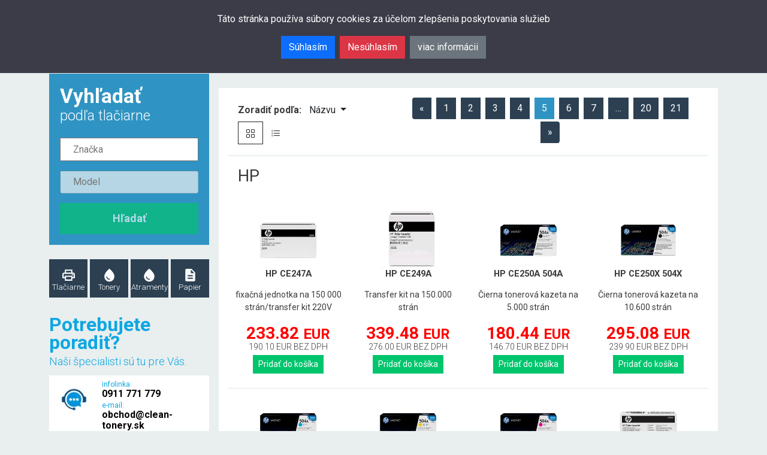

--- FILE ---
content_type: text/html; charset=UTF-8
request_url: https://www.clean-tonery.sk/producer/hewlett-packard?pagination%5Bpage%5D=5&pagination%5Bsize%5D=48
body_size: 24352
content:
<!DOCTYPE html>
<html lang="sk">
<head>
    <meta class="acp" charset="UTF-8">
    <meta id="meta-viewport" class="acp" name="viewport"
          content="width=device-width, initial-scale=1, shrink-to-fit=no">
    <title class="acp">Tonery a atramentové náplne - Clean Tonery</title>
            <meta name="title" content="Tonery a atramentové náplne - Clean Tonery">
    <meta property="og:title" content="Tonery a atramentové náplne - Clean Tonery">
    <meta name="description" content="Kvalitné, originálne a repasované tonery, a atramentové náplne za najlepšie ceny. Odmena za každý nákup a DOVOZ ZADARMO - BA, MA, PK, SC a TT">
    <meta property="og:description" content="Kvalitné, originálne a repasované tonery, a atramentové náplne za najlepšie ceny. Odmena za každý nákup a DOVOZ ZADARMO - BA, MA, PK, SC a TT">
    <meta class="acp" property="og:type" content="website">
    <meta property="og:site_name" content="Tonery a atramentové náplne - Clean Tonery">
    <meta property="og:url" content="https://www.clean-tonery.sk/producer/hewlett-packard?pagination%5Bpage%5D=5&amp;pagination%5Bsize%5D=48">
    <meta property="og:image" content="https://hz0ur4.5gcdn.net/ext/resize_1200x630,auto?src=https%3A%2F%2Fcleantonery-web-prod-assets.s3.eu-west-1.amazonaws.com%2Fclean-tonery.447f3237.png&amp;sig=c394c456e54f51112415a40464217fb146e2c0b74be0021b85d89c8d5c642305">
    <meta name="twitter:title" content="Tonery a atramentové náplne - Clean Tonery">
    <meta name="twitter:description" content="Kvalitné, originálne a repasované tonery, a atramentové náplne za najlepšie ceny. Odmena za každý nákup a DOVOZ ZADARMO - BA, MA, PK, SC a TT">
    <meta class="acp" name="twitter:image" content="https://hz0ur4.5gcdn.net/ext/resize_1200x630,auto?src=https%3A%2F%2Fcleantonery-web-prod-assets.s3.eu-west-1.amazonaws.com%2Fclean-tonery.447f3237.png&amp;sig=c394c456e54f51112415a40464217fb146e2c0b74be0021b85d89c8d5c642305">
    <meta name="twitter:url" content="https://www.clean-tonery.sk/producer/hewlett-packard?pagination%5Bpage%5D=5&amp;pagination%5Bsize%5D=48">
    <meta name="keywords" content="tonery, atramentové náplne, tlačiarne, spotrebný tovar">
    <meta class="acp" name="robots" content="index, follow">
    <meta class="acp" name="google-site-verification" content="INiREZwcxtUBv1D2sw0_qA1tqCpGaCJLLXt60iOsLOc">
    <link rel="canonical" href="https://www.clean-tonery.sk/producer/hewlett-packard?pagination%5Bpage%5D=5&amp;pagination%5Bsize%5D=48">
        <link class="acp" rel="icon" type="image/x-icon" href="https://cleantonery-web-prod-assets.s3.eu-west-1.amazonaws.com/favicon.49fa5edb.ico">

    <link rel="stylesheet" href="https://cleantonery-web-prod-assets.s3.eu-west-1.amazonaws.com/main.5f38b424.css">
        <!-- Google tag (gtag.js) -->
    <script class="acp" async src="https://www.googletagmanager.com/gtag/js?id=G-9T5ZEK3480"></script>
    <script class="acp">
        window.dataLayer = window.dataLayer || [];
        function gtag(){dataLayer.push(arguments);}
        gtag('js', new Date());
        gtag('config', 'G-9T5ZEK3480');
    </script>
</head>
<body>
<noscript id="noscript">
</noscript>

<div
    id="cookie-banner"
    class="justify-content-center flex-column align-items-center"
>
    <p>Táto stránka používa súbory cookies za účelom zlepšenia poskytovania služieb</p>
    <div class="d-flex cookie-buttons-wrapper">
        <div class="me-2 mb-1"><button type="button" class="btn btn-primary allowCookies">Súhlasím</button></div>
        <div class="me-2 mb-1"><button type="button" class="btn btn-danger rejectedCookies" >Nesúhlasím</button></div>
        <div class="mb-1"><button type="button" class="btn btn-secondary" data-bs-toggle="modal" data-bs-target="#cookieModal">viac informácii</button></div>
    </div>
</div>

        <header>
  <div class="navbar navbar-top bg-blue m-hide">
  </div>

  <div class="navbar navbar-main bg-light">
    <div class="container d-hide mb-1">
      <a href="/" class="navbar-brand">
        <picture data-alt="Clean tonery" data-default-src="https://hz0ur4.5gcdn.net/ext/resize_180,auto?src=https%3A%2F%2Fcleantonery-web-prod-assets.s3.eu-west-1.amazonaws.com%2Flogo.95a2638c.png&amp;sig=4256c1206d58178c2a28c66fdcf8706c5d8d3777a8f139a90e16fd379292823f">
          <source srcset="https://hz0ur4.5gcdn.net/ext/resize_180,auto?src=https%3A%2F%2Fcleantonery-web-prod-assets.s3.eu-west-1.amazonaws.com%2Flogo.95a2638c.png&amp;sig=4256c1206d58178c2a28c66fdcf8706c5d8d3777a8f139a90e16fd379292823f, https://hz0ur4.5gcdn.net/ext/resize_360,auto?src=https%3A%2F%2Fcleantonery-web-prod-assets.s3.eu-west-1.amazonaws.com%2Flogo.95a2638c.png&amp;sig=4256c1206d58178c2a28c66fdcf8706c5d8d3777a8f139a90e16fd379292823f 2x">
  <img src="https://hz0ur4.5gcdn.net/ext/resize_180,auto?src=https%3A%2F%2Fcleantonery-web-prod-assets.s3.eu-west-1.amazonaws.com%2Flogo.95a2638c.png&amp;sig=4256c1206d58178c2a28c66fdcf8706c5d8d3777a8f139a90e16fd379292823f" alt="Clean tonery"
       width=180
         loading="lazy" class="">
</picture>

      </a>

      <div class="cart-wrapper d-hide">
        <a href="#" class="cart shopping-cart">
          <img src="https://cleantonery-web-prod-assets.s3.eu-west-1.amazonaws.com/shopping-cart.d729b65b.svg" alt="Košík">
          <span class="badge badge-flex rounded-circle total-products">0</span>
        </a>
      </div>

      <button class="navbar-toggler collapsed" type="button" data-bs-toggle="collapse" data-bs-target="#mobNavbar" aria-controls="mobNavbar" aria-expanded="false" aria-label="Toggle navigation">
        <svg xmlns="http://www.w3.org/2000/svg" width="32" height="32" class="bi" fill="currentColor" viewBox="0 0 16 16">
          <path fill-rule="evenodd" d="M2.5 11.5A.5.5 0 0 1 3 11h10a.5.5 0 0 1 0 1H3a.5.5 0 0 1-.5-.5zm0-4A.5.5 0 0 1 3 7h10a.5.5 0 0 1 0 1H3a.5.5 0 0 1-.5-.5zm0-4A.5.5 0 0 1 3 3h10a.5.5 0 0 1 0 1H3a.5.5 0 0 1-.5-.5z"></path>
        </svg>
      </button>

      <div class="row collapse navbar-collapse" id="mobNavbar">
        <ul class="navbar-nav flex-col flex-wrap bd-navbar-nav pb-2">
          <li class="nav-item">
            <a href="/" class="nav-link p-3 active" aria-current="true">Úvod</a>
          </li>

          <li class="nav-item sign-in-widget" id="mobilelogin">
                                    <a href="#" class="nav-link p-3 sign-in-button" data-ignore-ajaxcom>
        Prihlásiť sa
    </a>
    
                      </li>
        </ul>
      </div>
    </div>

    <div class="container">
      <a href="/" class="navbar-brand m-hide">
          <picture data-alt="Clean tonery" data-default-src="https://hz0ur4.5gcdn.net/ext/resize_128,auto?src=https%3A%2F%2Fcleantonery-web-prod-assets.s3.eu-west-1.amazonaws.com%2Flogo.95a2638c.png&amp;sig=4256c1206d58178c2a28c66fdcf8706c5d8d3777a8f139a90e16fd379292823f">
          <source srcset="https://hz0ur4.5gcdn.net/ext/resize_128,auto?src=https%3A%2F%2Fcleantonery-web-prod-assets.s3.eu-west-1.amazonaws.com%2Flogo.95a2638c.png&amp;sig=4256c1206d58178c2a28c66fdcf8706c5d8d3777a8f139a90e16fd379292823f, https://hz0ur4.5gcdn.net/ext/resize_256,auto?src=https%3A%2F%2Fcleantonery-web-prod-assets.s3.eu-west-1.amazonaws.com%2Flogo.95a2638c.png&amp;sig=4256c1206d58178c2a28c66fdcf8706c5d8d3777a8f139a90e16fd379292823f 2x">
  <img src="https://hz0ur4.5gcdn.net/ext/resize_128,auto?src=https%3A%2F%2Fcleantonery-web-prod-assets.s3.eu-west-1.amazonaws.com%2Flogo.95a2638c.png&amp;sig=4256c1206d58178c2a28c66fdcf8706c5d8d3777a8f139a90e16fd379292823f" alt="Clean tonery"
       width=128
         loading="lazy" class="">
</picture>

      </a>
      <div class="navbar-search-form">
        <form id="search-form" data-ignore-ajaxcom>
            <input type="search" placeholder="Čo hľadáte? Napr. CF540X" autocomplete="off" data-search-input name="query">
            <ul data-search-results class="search-results d-none loading">
                <template data-spinner-template>
                <li>
                    <div class="d-flex align-items-center search-results-spinner">
                        <div class="spinner-border ms-auto spinner-border-sm" role="status" aria-hidden="true"></div>
                        <strong>Hľadám...</strong>
                    </div>
                </li>
                </template>
                <template data-search-result-template>
                    <li data-item><strong data-heading></strong><span data-type></span></li>
                </template>
            </ul>
            <button type="submit" class="btn-primary btn" data-search-button disabled>
            <svg xmlns="http://www.w3.org/2000/svg" width="16" height="16" fill="currentColor" class="bi bi-search" viewBox="0 0 16 16">
                <path d="M11.742 10.344a6.5 6.5 0 1 0-1.397 1.398h-.001c.03.04.062.078.098.115l3.85 3.85a1 1 0 0 0 1.415-1.414l-3.85-3.85a1.007 1.007 0 0 0-.115-.1zM12 6.5a5.5 5.5 0 1 1-11 0 5.5 5.5 0 0 1 11 0z"/>
            </svg>
            Hľadať
            </button>
        </form>
      </div>
      <div class="navbar-cart m-hide">
         <div class="sign-in-widget" id="desktoplogin">
                                  <a href="#" class="login-link m-hide sign-in-button" data-ignore-ajaxcom>
                Prihlásiť sa
            </a>
    
                </div>
        <div class="cart-wrapper">
          <a href="#" class="cart shopping-cart">
            <img src="https://cleantonery-web-prod-assets.s3.eu-west-1.amazonaws.com/shopping-cart.d729b65b.svg" alt="Košík">
            <span class="badge badge-flex rounded-circle total-products">0</span>
          </a>
        </div>
      </div>
    </div>
  </div>
</header>

<div class="container">
    <div class="row" id="flash_message">
</div>
</div>

    <main id="content">
            <section class="container main-section">
        <div class="row g-3">
                  <div class="col-12 col-lg-3 sidebar">
        <div class="sidebar-search mb-4" id="#sidebar-search">
          <div class="row">
            <div class="col col-10 col-sm-11 col-md-10">
              <h2>Vyhľadať<br><span>podľa tlačiarne</span></h2>
            </div>
          </div>

          <form>
            <div id="filter">
              <div class="row">
                <select name="producers">
                    <option value="">Značka</option>
                                        <option value="4">Brother</option>
                                        <option value="1">Canon</option>
                                        <option value="25">Citizen</option>
                                        <option value="23">DELL</option>
                                        <option value="5">Epson</option>
                                        <option value="26">Fujitsu</option>
                                        <option value="3">HP</option>
                                        <option value="6">IBM</option>
                                        <option value="10">Konica Minolta</option>
                                        <option value="7">Kyocera</option>
                                        <option value="16">Lanier</option>
                                        <option value="8">Lexmark</option>
                                        <option value="9">Mannesman Tally</option>
                                        <option value="17">Mita</option>
                                        <option value="30">Nakajima</option>
                                        <option value="18">Nashuatec</option>
                                        <option value="19">OCE</option>
                                        <option value="11">OKI</option>
                                        <option value="20">Olivetti</option>
                                        <option value="12">Panasonic</option>
                                        <option value="28">PHILIPS</option>
                                        <option value="13">Ricoh</option>
                                        <option value="14">Samsung</option>
                                        <option value="27">SHARP</option>
                                        <option value="24">Star</option>
                                        <option value="966">Tally Genicom</option>
                                        <option value="15">Tectronix</option>
                                        <option value="21">Toshiba</option>
                                        <option value="33">Triumph-Adler</option>
                                        <option value="22">Utax</option>
                                        <option value="29">Wincor Nixdorf</option>
                                        <option value="2">Xerox</option>
                                    </select>
              </div>
              <div class="row">
                <select name="printers" disabled>
                </select>
              </div>
              <div class="row">
                <button type="submit" class="primary-btn btn" disabled>Hľadať</button>
              </div>
            </div>
          </form>
        </div>

        <div class="row category-menu category-menu-small">
          <div class="col-12">
            <div class="row row-cols-4 g-1">
              
  
  <div class="col">
    <a href="/search/tlaciarne"
       class="">
      <div class="card category-tlaciarne">
        <div class="card-body">
          Tlačiarne
        </div>
      </div>
    </a>
  </div>

  <div class="col">
    <a href="/search/tonery"
       class="">
      <div class="card category-tonery">
        <div class="card-body">
          Tonery
        </div>
      </div>
    </a>
  </div>

  <div class="col">
    <a href="/search/atramenty"
       class="">
      <div class="card category-atramenty">
        <div class="card-body">
          Atramenty
        </div>
      </div>
    </a>
  </div>

  <div class="col">
    <a href="/search/papier"
       class="">
      <div class="card category-papier">
        <div class="card-body">
          Papier
        </div>
      </div>
    </a>
  </div>

            </div>
          </div>
        </div>

        <div class="row support-wrap support-wrap-small m-hide">

          <div class="col col-md-12 col-sm-6 support-text">
            <strong>Potrebujete poradiť?</strong>
            <small>Naši špecialisti sú tu pre Vás.</small>
          </div>

          <div class="col col-md-12 col-sm-6 support-contact">
            <div class="support-contact" onclick="location.href='/kontakt'">
    <div class="support-image">
      <picture data-alt="Infolinka" data-default-src="https://hz0ur4.5gcdn.net/ext/resize_70,auto?src=https%3A%2F%2Fcleantonery-web-prod-assets.s3.eu-west-1.amazonaws.com%2Fsupport.0d08cd38.jpg&amp;sig=8461d10b3b0676eb9ac5cd03b6a174f97a0e8d8794239b962eb302ecbc3fb4ec">
          <source srcset="https://hz0ur4.5gcdn.net/ext/resize_70,auto?src=https%3A%2F%2Fcleantonery-web-prod-assets.s3.eu-west-1.amazonaws.com%2Fsupport.0d08cd38.jpg&amp;sig=8461d10b3b0676eb9ac5cd03b6a174f97a0e8d8794239b962eb302ecbc3fb4ec, https://hz0ur4.5gcdn.net/ext/resize_140,auto?src=https%3A%2F%2Fcleantonery-web-prod-assets.s3.eu-west-1.amazonaws.com%2Fsupport.0d08cd38.jpg&amp;sig=8461d10b3b0676eb9ac5cd03b6a174f97a0e8d8794239b962eb302ecbc3fb4ec 2x">
  <img src="https://hz0ur4.5gcdn.net/ext/resize_70,auto?src=https%3A%2F%2Fcleantonery-web-prod-assets.s3.eu-west-1.amazonaws.com%2Fsupport.0d08cd38.jpg&amp;sig=8461d10b3b0676eb9ac5cd03b6a174f97a0e8d8794239b962eb302ecbc3fb4ec" alt="Infolinka"
       width=70
         loading="lazy" class="">
</picture>

    </div>
    <div>
      <small>infolinka:</small>
      <strong>0911 771 779</strong>
      <small>e-mail:</small>
      <strong>obchod@clean-tonery.sk</strong>
    </div>
</div>
          </div>

        </div>

        <div class="sidebar-item m-hide">
  <div class="row sidebar-certificates">
    <h5 class="section-title section-title-side">Certifikát kvality</h5>
    <div class="col col-12 mb-3">
      <picture data-alt="Certifikát kvality ISO 9001, ISO 14001" data-default-src="https://hz0ur4.5gcdn.net/ext/resize_312,auto?src=https%3A%2F%2Fcleantonery-web-prod-assets.s3.eu-west-1.amazonaws.com%2Fhp_amplify.e861b8ef.png&amp;sig=09cfc67388f1882f13aa7387002c7b6ad2881b7323e29ced5ab622fc406dcec6">
          <source srcset="https://hz0ur4.5gcdn.net/ext/resize_312,auto?src=https%3A%2F%2Fcleantonery-web-prod-assets.s3.eu-west-1.amazonaws.com%2Fhp_amplify.e861b8ef.png&amp;sig=09cfc67388f1882f13aa7387002c7b6ad2881b7323e29ced5ab622fc406dcec6, https://hz0ur4.5gcdn.net/ext/resize_624,auto?src=https%3A%2F%2Fcleantonery-web-prod-assets.s3.eu-west-1.amazonaws.com%2Fhp_amplify.e861b8ef.png&amp;sig=09cfc67388f1882f13aa7387002c7b6ad2881b7323e29ced5ab622fc406dcec6 2x">
  <img src="https://hz0ur4.5gcdn.net/ext/resize_312,auto?src=https%3A%2F%2Fcleantonery-web-prod-assets.s3.eu-west-1.amazonaws.com%2Fhp_amplify.e861b8ef.png&amp;sig=09cfc67388f1882f13aa7387002c7b6ad2881b7323e29ced5ab622fc406dcec6" alt="Certifikát kvality ISO 9001, ISO 14001"
       width=312
         loading="lazy" class="">
</picture>

    </div>
    <div class="col col-12 mb-3">
      <picture data-alt="Certifikát kvality ISO 9001, ISO 14001" data-default-src="https://hz0ur4.5gcdn.net/ext/resize_312,auto?src=https%3A%2F%2Fcleantonery-web-prod-assets.s3.eu-west-1.amazonaws.com%2FISO-9001.7db3b440.png&amp;sig=be73af4310704f4dd64b2ebbdacf53daad5369026d910247e42cdb03e7621910">
          <source srcset="https://hz0ur4.5gcdn.net/ext/resize_312,auto?src=https%3A%2F%2Fcleantonery-web-prod-assets.s3.eu-west-1.amazonaws.com%2FISO-9001.7db3b440.png&amp;sig=be73af4310704f4dd64b2ebbdacf53daad5369026d910247e42cdb03e7621910, https://hz0ur4.5gcdn.net/ext/resize_624,auto?src=https%3A%2F%2Fcleantonery-web-prod-assets.s3.eu-west-1.amazonaws.com%2FISO-9001.7db3b440.png&amp;sig=be73af4310704f4dd64b2ebbdacf53daad5369026d910247e42cdb03e7621910 2x">
  <img src="https://hz0ur4.5gcdn.net/ext/resize_312,auto?src=https%3A%2F%2Fcleantonery-web-prod-assets.s3.eu-west-1.amazonaws.com%2FISO-9001.7db3b440.png&amp;sig=be73af4310704f4dd64b2ebbdacf53daad5369026d910247e42cdb03e7621910" alt="Certifikát kvality ISO 9001, ISO 14001"
       width=312
         loading="lazy" class="">
</picture>

    </div>
    <div class="col col-12 mb-3">
      <picture data-alt="Tento e-shop je certifikovaný - nakupujbezpecne.sk" data-default-src="https://hz0ur4.5gcdn.net/ext/resize_312,auto?src=https%3A%2F%2Fcleantonery-web-prod-assets.s3.eu-west-1.amazonaws.com%2Fnakupuj-bezpecne.f926b0e7.png&amp;sig=ace6a38420dbbc67057f12421f48e945234b67e0346e1487dec20026d8c109cd">
          <source srcset="https://hz0ur4.5gcdn.net/ext/resize_312,auto?src=https%3A%2F%2Fcleantonery-web-prod-assets.s3.eu-west-1.amazonaws.com%2Fnakupuj-bezpecne.f926b0e7.png&amp;sig=ace6a38420dbbc67057f12421f48e945234b67e0346e1487dec20026d8c109cd, https://hz0ur4.5gcdn.net/ext/resize_624,auto?src=https%3A%2F%2Fcleantonery-web-prod-assets.s3.eu-west-1.amazonaws.com%2Fnakupuj-bezpecne.f926b0e7.png&amp;sig=ace6a38420dbbc67057f12421f48e945234b67e0346e1487dec20026d8c109cd 2x">
  <img src="https://hz0ur4.5gcdn.net/ext/resize_312,auto?src=https%3A%2F%2Fcleantonery-web-prod-assets.s3.eu-west-1.amazonaws.com%2Fnakupuj-bezpecne.f926b0e7.png&amp;sig=ace6a38420dbbc67057f12421f48e945234b67e0346e1487dec20026d8c109cd" alt="Tento e-shop je certifikovaný - nakupujbezpecne.sk"
       width=312
         loading="lazy" class="">
</picture>

    </div>
  </div>
</div>

<div class="sidebar-item m-hide">
  <div class="sigle-product-banner">
    <div class="producer-logo">
            <picture data-alt="[Product name]" data-default-src="https://hz0ur4.5gcdn.net/ext/resize_180,auto?src=https%3A%2F%2Fcleantonery-web-prod-assets.s3.eu-west-1.amazonaws.com%2Fproduct-banner-mock-producer-logo.cdb8d467.png&amp;sig=f0169b57c3dd540be81f1627c5d513929b605841746636d56e4ab0b206962cd9">
          <source srcset="https://hz0ur4.5gcdn.net/ext/resize_180,auto?src=https%3A%2F%2Fcleantonery-web-prod-assets.s3.eu-west-1.amazonaws.com%2Fproduct-banner-mock-producer-logo.cdb8d467.png&amp;sig=f0169b57c3dd540be81f1627c5d513929b605841746636d56e4ab0b206962cd9, https://hz0ur4.5gcdn.net/ext/resize_360,auto?src=https%3A%2F%2Fcleantonery-web-prod-assets.s3.eu-west-1.amazonaws.com%2Fproduct-banner-mock-producer-logo.cdb8d467.png&amp;sig=f0169b57c3dd540be81f1627c5d513929b605841746636d56e4ab0b206962cd9 2x">
  <img src="https://hz0ur4.5gcdn.net/ext/resize_180,auto?src=https%3A%2F%2Fcleantonery-web-prod-assets.s3.eu-west-1.amazonaws.com%2Fproduct-banner-mock-producer-logo.cdb8d467.png&amp;sig=f0169b57c3dd540be81f1627c5d513929b605841746636d56e4ab0b206962cd9" alt="[Product name]"
       width=180
         loading="lazy" class="">
</picture>

    </div>
    <div class="product-thumb">
            <picture data-alt="[Product name]" data-default-src="https://hz0ur4.5gcdn.net/ext/resize_180,auto?src=https%3A%2F%2Fcleantonery-web-prod-assets.s3.eu-west-1.amazonaws.com%2Fproduct-banner-mock-product-thumb.b80d3b94.png&amp;sig=4b60c3adfdb51fe3b99d5f0a965d8c98327456e284a39094fe1e736feb00fc81">
          <source srcset="https://hz0ur4.5gcdn.net/ext/resize_180,auto?src=https%3A%2F%2Fcleantonery-web-prod-assets.s3.eu-west-1.amazonaws.com%2Fproduct-banner-mock-product-thumb.b80d3b94.png&amp;sig=4b60c3adfdb51fe3b99d5f0a965d8c98327456e284a39094fe1e736feb00fc81, https://hz0ur4.5gcdn.net/ext/resize_360,auto?src=https%3A%2F%2Fcleantonery-web-prod-assets.s3.eu-west-1.amazonaws.com%2Fproduct-banner-mock-product-thumb.b80d3b94.png&amp;sig=4b60c3adfdb51fe3b99d5f0a965d8c98327456e284a39094fe1e736feb00fc81 2x">
  <img src="https://hz0ur4.5gcdn.net/ext/resize_180,auto?src=https%3A%2F%2Fcleantonery-web-prod-assets.s3.eu-west-1.amazonaws.com%2Fproduct-banner-mock-product-thumb.b80d3b94.png&amp;sig=4b60c3adfdb51fe3b99d5f0a965d8c98327456e284a39094fe1e736feb00fc81" alt="[Product name]"
       width=180
         loading="lazy" class="">
</picture>

    </div>
    <h3 class="product-title">
      Prvá laserová tlačiareň <strong>bez kaziet na svete</strong>
    </h3>
  </div>
</div>
      </div>

            <div class="col-12 col-lg-9 content">

                <h2 class="section-title">
                                    </h2>
                <div class="container bg-white">

                    <div class="product-listing">
                        <div class="product-listing-bar px-3">
                            <div class="product-listing-bar-item">
                                
<div class="product-listing-sorting">
    <label>Zoradiť podľa:</label>
    <div class="dropdown">
        <button class="btn dropdown-toggle" type="button" id="productSortFilter" data-bs-toggle="dropdown" aria-expanded="false">
                        
            Názvu
        </button>
        <ul class="dropdown-menu" aria-labelledby="productSortFilter">
                                                                    
                                                            
                    <li><a class="dropdown-item" href="/producer/hewlett-packard?pagination%5Bpage%5D=5&amp;pagination%5Bsize%5D=48">Názvu </a></li>
                                                                                                                                
                                                                                                        
                    <li><a class="dropdown-item" href="/producer/hewlett-packard?sort%5Bprice%5D%5Bdir%5D=asc&amp;sort%5Bprice%5D%5Bp%5D=1">Najlacnejšie </a></li>
                                                                                                    
                                                                                                        
                    <li><a class="dropdown-item" href="/producer/hewlett-packard?sort%5Bprice%5D%5Bdir%5D=desc&amp;sort%5Bprice%5D%5Bp%5D=1">Najdrahšie </a></li>
                                    </ul>
    </div>
</div>
                                <div class="product-listing-sorting">
    
    <a class="btn btn-outline-dark" href="/search/set-layout-view/tile/products_by_producer/producer=hewlett-packard%26pagination%255Bpage%255D=5%26pagination%255Bsize%255D=48" title="Zobraziť ako dlaždice">
        <svg xmlns="http://www.w3.org/2000/svg" width="16" height="16" fill="currentColor" class="bi bi-grid" viewBox="0 0 16 16">
            <path d="M1 2.5A1.5 1.5 0 0 1 2.5 1h3A1.5 1.5 0 0 1 7 2.5v3A1.5 1.5 0 0 1 5.5 7h-3A1.5 1.5 0 0 1 1 5.5v-3zM2.5 2a.5.5 0 0 0-.5.5v3a.5.5 0 0 0 .5.5h3a.5.5 0 0 0 .5-.5v-3a.5.5 0 0 0-.5-.5h-3zm6.5.5A1.5 1.5 0 0 1 10.5 1h3A1.5 1.5 0 0 1 15 2.5v3A1.5 1.5 0 0 1 13.5 7h-3A1.5 1.5 0 0 1 9 5.5v-3zm1.5-.5a.5.5 0 0 0-.5.5v3a.5.5 0 0 0 .5.5h3a.5.5 0 0 0 .5-.5v-3a.5.5 0 0 0-.5-.5h-3zM1 10.5A1.5 1.5 0 0 1 2.5 9h3A1.5 1.5 0 0 1 7 10.5v3A1.5 1.5 0 0 1 5.5 15h-3A1.5 1.5 0 0 1 1 13.5v-3zm1.5-.5a.5.5 0 0 0-.5.5v3a.5.5 0 0 0 .5.5h3a.5.5 0 0 0 .5-.5v-3a.5.5 0 0 0-.5-.5h-3zm6.5.5A1.5 1.5 0 0 1 10.5 9h3a1.5 1.5 0 0 1 1.5 1.5v3a1.5 1.5 0 0 1-1.5 1.5h-3A1.5 1.5 0 0 1 9 13.5v-3zm1.5-.5a.5.5 0 0 0-.5.5v3a.5.5 0 0 0 .5.5h3a.5.5 0 0 0 .5-.5v-3a.5.5 0 0 0-.5-.5h-3z"/>
        </svg>
    </a>
    <a class="btn btn-default" href="/search/set-layout-view/row/products_by_producer/producer=hewlett-packard%26pagination%255Bpage%255D=5%26pagination%255Bsize%255D=48" title="Zobraziť ako riadky">
        <svg xmlns="http://www.w3.org/2000/svg" width="16" height="16" fill="currentColor" class="bi bi-list-task" viewBox="0 0 16 16">
            <path fill-rule="evenodd" d="M2 2.5a.5.5 0 0 0-.5.5v1a.5.5 0 0 0 .5.5h1a.5.5 0 0 0 .5-.5V3a.5.5 0 0 0-.5-.5H2zM3 3H2v1h1V3z"/>
            <path d="M5 3.5a.5.5 0 0 1 .5-.5h9a.5.5 0 0 1 0 1h-9a.5.5 0 0 1-.5-.5zM5.5 7a.5.5 0 0 0 0 1h9a.5.5 0 0 0 0-1h-9zm0 4a.5.5 0 0 0 0 1h9a.5.5 0 0 0 0-1h-9z"/>
            <path fill-rule="evenodd" d="M1.5 7a.5.5 0 0 1 .5-.5h1a.5.5 0 0 1 .5.5v1a.5.5 0 0 1-.5.5H2a.5.5 0 0 1-.5-.5V7zM2 7h1v1H2V7zm0 3.5a.5.5 0 0 0-.5.5v1a.5.5 0 0 0 .5.5h1a.5.5 0 0 0 .5-.5v-1a.5.5 0 0 0-.5-.5H2zm1 .5H2v1h1v-1z"/>
        </svg>
    </a>
</div>
                            </div>
                            <div class="product-listing-bar-item m-hide">
                                                <div class="row mt-3">
  <nav>
    <ul class="pagination d-flex justify-content-center flex-wrap" data-js-pagination>
            
                  
                    
              <li class="page-item mb-1">
          <a class="page-link" href="/producer/hewlett-packard?pagination%5Bpage%5D=4&amp;pagination%5Bsize%5D=48">
            «
          </a>
        </li>
      
                    
                          
                  <li class="page-item mb-1">
            <a class="page-link"
                            href="/producer/hewlett-packard?pagination%5Bpage%5D=1&amp;pagination%5Bsize%5D=48">
              1
            </a>
          </li>
                                
                          
                  <li class="page-item mb-1">
            <a class="page-link"
                            href="/producer/hewlett-packard?pagination%5Bpage%5D=2&amp;pagination%5Bsize%5D=48">
              2
            </a>
          </li>
                                
                          
                  <li class="page-item mb-1">
            <a class="page-link"
                            href="/producer/hewlett-packard?pagination%5Bpage%5D=3&amp;pagination%5Bsize%5D=48">
              3
            </a>
          </li>
                                
                          
                  <li class="page-item mb-1">
            <a class="page-link"
                            href="/producer/hewlett-packard?pagination%5Bpage%5D=4&amp;pagination%5Bsize%5D=48">
              4
            </a>
          </li>
                                
                          
                  <li class="page-item mb-1">
            <a class="page-link disabled"
              disabled="disabled" aria-disabled="true" >
              5
            </a>
          </li>
                                
                          
                  <li class="page-item mb-1">
            <a class="page-link"
                            href="/producer/hewlett-packard?pagination%5Bpage%5D=6&amp;pagination%5Bsize%5D=48">
              6
            </a>
          </li>
                                
                          
                  <li class="page-item mb-1">
            <a class="page-link"
                            href="/producer/hewlett-packard?pagination%5Bpage%5D=7&amp;pagination%5Bsize%5D=48">
              7
            </a>
          </li>
                                
        
                  <li class="page-item mb-1"><span class="page-link separator">&hellip;</span></li>
                                
        
                      
        
                      
        
                      
        
                      
        
                      
        
                      
        
                      
        
                      
        
                      
        
                      
        
                      
                          
                  <li class="page-item mb-1">
            <a class="page-link"
                            href="/producer/hewlett-packard?pagination%5Bpage%5D=20&amp;pagination%5Bsize%5D=48">
              20
            </a>
          </li>
                                
                          
                  <li class="page-item mb-1">
            <a class="page-link"
                            href="/producer/hewlett-packard?pagination%5Bpage%5D=21&amp;pagination%5Bsize%5D=48">
              21
            </a>
          </li>
                        
              <li class="page-item mb-1">
          <a class="page-link" href="/producer/hewlett-packard?pagination%5Bpage%5D=6&amp;pagination%5Bsize%5D=48">
            »
          </a>
        </li>
          </ul>
  </nav>
</div>
                            </div>
                        </div>

                        <div class="p-3">
                                                                                        <h3>HP</h3>
                                                    </div>

                        
                                                <div class="row row-cols-2 row-cols-sm-3 row-cols-md-4 row-cols-lg-3 row-cols-xl-4 g-0">
                                                                                                
                                    
                                                                            <div class="card-position mt-3 pb-4 product-tiles ">
    <div class="image-align">
        <a href="/toner/hewlett-packard/ce247a-12420">
                        <picture data-alt="HP CE247A" data-default-src="https://hz0ur4.5gcdn.net/fc5ec0e40b8145a098c2ab7d972f1f9e/resize_180x180,fill_180x180,bg_white,auto">
          <source srcset="https://hz0ur4.5gcdn.net/fc5ec0e40b8145a098c2ab7d972f1f9e/resize_180x180,fill_180x180,bg_white,auto, https://hz0ur4.5gcdn.net/fc5ec0e40b8145a098c2ab7d972f1f9e/resize_360x360,fill_360x360,bg_white,auto 2x">
  <img src="https://hz0ur4.5gcdn.net/fc5ec0e40b8145a098c2ab7d972f1f9e/resize_180x180,fill_180x180,bg_white,auto" alt="HP CE247A"
       width=180
         height="180"
       loading="lazy" class="">
</picture>

        </a>
        <h3>HP CE247A</h3>
        <p class="ps-2 pe-2 small">
            fixačná jednotka na 150 000 strán/transfer kit  220V
                    </p>
    </div>
    <div>
        <a href="/toner/hewlett-packard/ce247a-12420">
            <div class="tiles-product-price">
                                    <strong>233.82 <span>EUR</span></strong>
                    <small class="tiles-price-novat">
                        190.10 EUR BEZ DPH
                    </small>
                            </div>
        </a>
        <div class="product-cart">
            <button data-token="[base64].722844454588b09a2b90de4e802d7be154ee3e8671f5f05204f892db23399f39" type="button" class="btn btn-sm slide green-slide mt-2">Pridať do košíka</button>
        </div>
    </div>
</div>
                                                                                                        
                                    
                                                                            <div class="card-position mt-3 pb-4 product-tiles ">
    <div class="image-align">
        <a href="/toner/hewlett-packard/ce249a-12421">
                        <picture data-alt="HP CE249A" data-default-src="https://hz0ur4.5gcdn.net/cdddf3dc59ba4c66a4d28271322f417b/resize_180x180,fill_180x180,bg_white,auto">
          <source srcset="https://hz0ur4.5gcdn.net/cdddf3dc59ba4c66a4d28271322f417b/resize_180x180,fill_180x180,bg_white,auto, https://hz0ur4.5gcdn.net/cdddf3dc59ba4c66a4d28271322f417b/resize_360x360,fill_360x360,bg_white,auto 2x">
  <img src="https://hz0ur4.5gcdn.net/cdddf3dc59ba4c66a4d28271322f417b/resize_180x180,fill_180x180,bg_white,auto" alt="HP CE249A"
       width=180
         height="180"
       loading="lazy" class="">
</picture>

        </a>
        <h3>HP CE249A</h3>
        <p class="ps-2 pe-2 small">
            Transfer kit  na 150.000 strán
                    </p>
    </div>
    <div>
        <a href="/toner/hewlett-packard/ce249a-12421">
            <div class="tiles-product-price">
                                    <strong>339.48 <span>EUR</span></strong>
                    <small class="tiles-price-novat">
                        276.00 EUR BEZ DPH
                    </small>
                            </div>
        </a>
        <div class="product-cart">
            <button data-token="[base64].48e2f085292b863e059b9a230a79439193d80052135bef2ca13926168c041dd7" type="button" class="btn btn-sm slide green-slide mt-2">Pridať do košíka</button>
        </div>
    </div>
</div>
                                                                                                        
                                    
                                                                            <div class="card-position mt-3 pb-4 product-tiles ">
    <div class="image-align">
        <a href="/toner/hewlett-packard/ce250a-10587">
                        <picture data-alt="HP CE250A 504A" data-default-src="https://hz0ur4.5gcdn.net/5f50193e6e944a93b840a6cf7a749c9e/resize_180x180,fill_180x180,bg_white,auto">
          <source srcset="https://hz0ur4.5gcdn.net/5f50193e6e944a93b840a6cf7a749c9e/resize_180x180,fill_180x180,bg_white,auto, https://hz0ur4.5gcdn.net/5f50193e6e944a93b840a6cf7a749c9e/resize_360x360,fill_360x360,bg_white,auto 2x">
  <img src="https://hz0ur4.5gcdn.net/5f50193e6e944a93b840a6cf7a749c9e/resize_180x180,fill_180x180,bg_white,auto" alt="HP CE250A 504A"
       width=180
         height="180"
       loading="lazy" class="">
</picture>

        </a>
        <h3>HP CE250A 504A</h3>
        <p class="ps-2 pe-2 small">
            Čierna tonerová kazeta na 5.000 strán
                    </p>
    </div>
    <div>
        <a href="/toner/hewlett-packard/ce250a-10587">
            <div class="tiles-product-price">
                                    <strong>180.44 <span>EUR</span></strong>
                    <small class="tiles-price-novat">
                        146.70 EUR BEZ DPH
                    </small>
                            </div>
        </a>
        <div class="product-cart">
            <button data-token="[base64].73fa7231190293f6940ab9d16f95c82f79bf9f9fc43817c98d876c8c9527dae9" type="button" class="btn btn-sm slide green-slide mt-2">Pridať do košíka</button>
        </div>
    </div>
</div>
                                                                                                        
                                    
                                                                            <div class="card-position mt-3 pb-4 product-tiles ">
    <div class="image-align">
        <a href="/toner/hewlett-packard/ce250x-9619">
                        <picture data-alt="HP CE250X 504X" data-default-src="https://hz0ur4.5gcdn.net/728999c41a2e4afdaf16fc50190ea50b/resize_180x180,fill_180x180,bg_white,auto">
          <source srcset="https://hz0ur4.5gcdn.net/728999c41a2e4afdaf16fc50190ea50b/resize_180x180,fill_180x180,bg_white,auto, https://hz0ur4.5gcdn.net/728999c41a2e4afdaf16fc50190ea50b/resize_360x360,fill_360x360,bg_white,auto 2x">
  <img src="https://hz0ur4.5gcdn.net/728999c41a2e4afdaf16fc50190ea50b/resize_180x180,fill_180x180,bg_white,auto" alt="HP CE250X 504X"
       width=180
         height="180"
       loading="lazy" class="">
</picture>

        </a>
        <h3>HP CE250X 504X</h3>
        <p class="ps-2 pe-2 small">
            Čierna tonerová kazeta na 10.600 strán
                    </p>
    </div>
    <div>
        <a href="/toner/hewlett-packard/ce250x-9619">
            <div class="tiles-product-price">
                                    <strong>295.08 <span>EUR</span></strong>
                    <small class="tiles-price-novat">
                        239.90 EUR BEZ DPH
                    </small>
                            </div>
        </a>
        <div class="product-cart">
            <button data-token="[base64].7e69b1588a3360db9b203e666c27220d0ba470faea619438aa4a1f25e135f915" type="button" class="btn btn-sm slide green-slide mt-2">Pridať do košíka</button>
        </div>
    </div>
</div>
                                                                                                        
                                    
                                                                            <div class="card-position mt-3 pb-4 product-tiles ">
    <div class="image-align">
        <a href="/toner/hewlett-packard/ce251a-9857">
                        <picture data-alt="HP CE251A 504A" data-default-src="https://hz0ur4.5gcdn.net/7c07e4d772b44336a109e9c2d124b9d9/resize_180x180,fill_180x180,bg_white,auto">
          <source srcset="https://hz0ur4.5gcdn.net/7c07e4d772b44336a109e9c2d124b9d9/resize_180x180,fill_180x180,bg_white,auto, https://hz0ur4.5gcdn.net/7c07e4d772b44336a109e9c2d124b9d9/resize_360x360,fill_360x360,bg_white,auto 2x">
  <img src="https://hz0ur4.5gcdn.net/7c07e4d772b44336a109e9c2d124b9d9/resize_180x180,fill_180x180,bg_white,auto" alt="HP CE251A 504A"
       width=180
         height="180"
       loading="lazy" class="">
</picture>

        </a>
        <h3>HP CE251A 504A</h3>
        <p class="ps-2 pe-2 small">
            Azúrová tonerová kazeta na 7.000 strán - Výroba originálneho toneru skončil
            ...        </p>
    </div>
    <div>
        <a href="/toner/hewlett-packard/ce251a-9857">
            <div class="tiles-product-price">
                                    <strong>353.99 <span>EUR</span></strong>
                    <small class="tiles-price-novat">
                        287.80 EUR BEZ DPH
                    </small>
                            </div>
        </a>
        <div class="product-cart">
            <button data-token="[base64].b1bab6578ec2a826a67b70d8817713703449a93d6b4fa6cc32556a54287f2a87" type="button" class="btn btn-sm slide green-slide mt-2">Pridať do košíka</button>
        </div>
    </div>
</div>
                                                                                                        
                                    
                                                                            <div class="card-position mt-3 pb-4 product-tiles ">
    <div class="image-align">
        <a href="/toner/hewlett-packard/ce252a-9622">
                        <picture data-alt="HP CE252A 504A" data-default-src="https://hz0ur4.5gcdn.net/f6eb06fc6f7b44bc83d0f0cc2f33c86b/resize_180x180,fill_180x180,bg_white,auto">
          <source srcset="https://hz0ur4.5gcdn.net/f6eb06fc6f7b44bc83d0f0cc2f33c86b/resize_180x180,fill_180x180,bg_white,auto, https://hz0ur4.5gcdn.net/f6eb06fc6f7b44bc83d0f0cc2f33c86b/resize_360x360,fill_360x360,bg_white,auto 2x">
  <img src="https://hz0ur4.5gcdn.net/f6eb06fc6f7b44bc83d0f0cc2f33c86b/resize_180x180,fill_180x180,bg_white,auto" alt="HP CE252A 504A"
       width=180
         height="180"
       loading="lazy" class="">
</picture>

        </a>
        <h3>HP CE252A 504A</h3>
        <p class="ps-2 pe-2 small">
            Žltá tonerová kazeta na 7.000 strán  - Výroba originálneho toneru skončila
                    </p>
    </div>
    <div>
        <a href="/toner/hewlett-packard/ce252a-9622">
            <div class="tiles-product-price">
                                    <strong>353.99 <span>EUR</span></strong>
                    <small class="tiles-price-novat">
                        287.80 EUR BEZ DPH
                    </small>
                            </div>
        </a>
        <div class="product-cart">
            <button data-token="[base64].68bdf24f315d612db348146dbe60db723ed3cc2abb5a974c996ebe501b8e5d09" type="button" class="btn btn-sm slide green-slide mt-2">Pridať do košíka</button>
        </div>
    </div>
</div>
                                                                                                        
                                    
                                                                            <div class="card-position mt-3 pb-4 product-tiles ">
    <div class="image-align">
        <a href="/toner/hewlett-packard/ce253a-9624">
                        <picture data-alt="HP CE253A 504A" data-default-src="https://hz0ur4.5gcdn.net/3e6845fea9114690b4ac4c02b80ed948/resize_180x180,fill_180x180,bg_white,auto">
          <source srcset="https://hz0ur4.5gcdn.net/3e6845fea9114690b4ac4c02b80ed948/resize_180x180,fill_180x180,bg_white,auto, https://hz0ur4.5gcdn.net/3e6845fea9114690b4ac4c02b80ed948/resize_360x360,fill_360x360,bg_white,auto 2x">
  <img src="https://hz0ur4.5gcdn.net/3e6845fea9114690b4ac4c02b80ed948/resize_180x180,fill_180x180,bg_white,auto" alt="HP CE253A 504A"
       width=180
         height="180"
       loading="lazy" class="">
</picture>

        </a>
        <h3>HP CE253A 504A</h3>
        <p class="ps-2 pe-2 small">
            Purpurová tonerová kazeta na 7.000 strán  - Výroba originálneho toneru skon
            ...        </p>
    </div>
    <div>
        <a href="/toner/hewlett-packard/ce253a-9624">
            <div class="tiles-product-price">
                                    <strong>353.99 <span>EUR</span></strong>
                    <small class="tiles-price-novat">
                        287.80 EUR BEZ DPH
                    </small>
                            </div>
        </a>
        <div class="product-cart">
            <button data-token="[base64].ed4b130534be180b9cc314546a9ebf021ee643220397caf7ce31728f376d9d2e" type="button" class="btn btn-sm slide green-slide mt-2">Pridať do košíka</button>
        </div>
    </div>
</div>
                                                                                                        
                                    
                                                                            <div class="card-position mt-3 pb-4 product-tiles ">
    <div class="image-align">
        <a href="/toner/hewlett-packard/ce254a-11356">
                        <picture data-alt="HP CE254A" data-default-src="https://hz0ur4.5gcdn.net/97cf584586544abfb7b95d788b5c023a/resize_180x180,fill_180x180,bg_white,auto">
          <source srcset="https://hz0ur4.5gcdn.net/97cf584586544abfb7b95d788b5c023a/resize_180x180,fill_180x180,bg_white,auto, https://hz0ur4.5gcdn.net/97cf584586544abfb7b95d788b5c023a/resize_360x360,fill_360x360,bg_white,auto 2x">
  <img src="https://hz0ur4.5gcdn.net/97cf584586544abfb7b95d788b5c023a/resize_180x180,fill_180x180,bg_white,auto" alt="HP CE254A"
       width=180
         height="180"
       loading="lazy" class="">
</picture>

        </a>
        <h3>HP CE254A</h3>
        <p class="ps-2 pe-2 small">
            Zberná nádoba/collection unit
                    </p>
    </div>
    <div>
        <a href="/toner/hewlett-packard/ce254a-11356">
            <div class="tiles-product-price">
                                    <strong>20.91 <span>EUR</span></strong>
                    <small class="tiles-price-novat">
                        17.00 EUR BEZ DPH
                    </small>
                            </div>
        </a>
        <div class="product-cart">
            <button data-token="[base64].77e3c8d395a8618717a9b0bb5fa44cdf22a82c5fb7bab42b69f2ac2d0b226761" type="button" class="btn btn-sm slide green-slide mt-2">Pridať do košíka</button>
        </div>
    </div>
</div>
                                                                                                        
                                    
                                                                            <div class="card-position mt-3 pb-4 product-tiles ">
    <div class="image-align">
        <a href="/toner/hewlett-packard/ce255a-10706">
                        <picture data-alt="HP CE255A 55A" data-default-src="https://hz0ur4.5gcdn.net/de903b66fdc6427da2c28ffe9e92b4a7/resize_180x180,fill_180x180,bg_white,auto">
          <source srcset="https://hz0ur4.5gcdn.net/de903b66fdc6427da2c28ffe9e92b4a7/resize_180x180,fill_180x180,bg_white,auto, https://hz0ur4.5gcdn.net/de903b66fdc6427da2c28ffe9e92b4a7/resize_360x360,fill_360x360,bg_white,auto 2x">
  <img src="https://hz0ur4.5gcdn.net/de903b66fdc6427da2c28ffe9e92b4a7/resize_180x180,fill_180x180,bg_white,auto" alt="HP CE255A 55A"
       width=180
         height="180"
       loading="lazy" class="">
</picture>

        </a>
        <h3>HP CE255A 55A</h3>
        <p class="ps-2 pe-2 small">
            Čierna tonerová kazeta na 6.000 strán
                    </p>
    </div>
    <div>
        <a href="/toner/hewlett-packard/ce255a-10706">
            <div class="tiles-product-price">
                                    <strong>195.32 <span>EUR</span></strong>
                    <small class="tiles-price-novat">
                        158.80 EUR BEZ DPH
                    </small>
                            </div>
        </a>
        <div class="product-cart">
            <button data-token="[base64].ae59e7f7dc0753fcc484327d588bf360c322c78ea87068e30ade81ba25ec4128" type="button" class="btn btn-sm slide green-slide mt-2">Pridať do košíka</button>
        </div>
    </div>
</div>
                                                                                                        
                                    
                                                                            <div class="card-position mt-3 pb-4 product-tiles ">
    <div class="image-align">
        <a href="/toner/hewlett-packard/ce255x-10708">
                        <picture data-alt="HP CE255X 55X" data-default-src="https://hz0ur4.5gcdn.net/b4933a85ed5a4d468cb2fe6010b4877d/resize_180x180,fill_180x180,bg_white,auto">
          <source srcset="https://hz0ur4.5gcdn.net/b4933a85ed5a4d468cb2fe6010b4877d/resize_180x180,fill_180x180,bg_white,auto, https://hz0ur4.5gcdn.net/b4933a85ed5a4d468cb2fe6010b4877d/resize_360x360,fill_360x360,bg_white,auto 2x">
  <img src="https://hz0ur4.5gcdn.net/b4933a85ed5a4d468cb2fe6010b4877d/resize_180x180,fill_180x180,bg_white,auto" alt="HP CE255X 55X"
       width=180
         height="180"
       loading="lazy" class="">
</picture>

        </a>
        <h3>HP CE255X 55X</h3>
        <p class="ps-2 pe-2 small">
            Čierna tonerová kazeta na 12.500 strán
                    </p>
    </div>
    <div>
        <a href="/toner/hewlett-packard/ce255x-10708">
            <div class="tiles-product-price">
                                    <strong>303.56 <span>EUR</span></strong>
                    <small class="tiles-price-novat">
                        246.80 EUR BEZ DPH
                    </small>
                            </div>
        </a>
        <div class="product-cart">
            <button data-token="[base64].182e83e3c8976acd92084a98cef15e85e0bd28630de05135e52c5ed5205df032" type="button" class="btn btn-sm slide green-slide mt-2">Pridať do košíka</button>
        </div>
    </div>
</div>
                                                                                                        
                                    
                                                                            <div class="card-position mt-3 pb-4 product-tiles ">
    <div class="image-align">
        <a href="/toner/hewlett-packard/ce255xd-11355">
                        <picture data-alt="HP CE255XD 55X" data-default-src="https://hz0ur4.5gcdn.net/e460d176afe6440092ab82b2dbf1335a/resize_180x180,fill_180x180,bg_white,auto">
          <source srcset="https://hz0ur4.5gcdn.net/e460d176afe6440092ab82b2dbf1335a/resize_180x180,fill_180x180,bg_white,auto, https://hz0ur4.5gcdn.net/e460d176afe6440092ab82b2dbf1335a/resize_360x360,fill_360x360,bg_white,auto 2x">
  <img src="https://hz0ur4.5gcdn.net/e460d176afe6440092ab82b2dbf1335a/resize_180x180,fill_180x180,bg_white,auto" alt="HP CE255XD 55X"
       width=180
         height="180"
       loading="lazy" class="">
</picture>

        </a>
        <h3>HP CE255XD 55X</h3>
        <p class="ps-2 pe-2 small">
            Čierna tonerová kazeta na 12.500 strán, dvojité balenie(dualpack)
                    </p>
    </div>
    <div>
        <a href="/toner/hewlett-packard/ce255xd-11355">
            <div class="tiles-product-price">
                                    <strong>546.12 <span>EUR</span></strong>
                    <small class="tiles-price-novat">
                        444.00 EUR BEZ DPH
                    </small>
                            </div>
        </a>
        <div class="product-cart">
            <button data-token="[base64].fa4adef86f28c1c3083c6417c15a275505ef0642a0c762400dcae2c4cc44173a" type="button" class="btn btn-sm slide green-slide mt-2">Pridať do košíka</button>
        </div>
    </div>
</div>
                                                                                                        
                                    
                                                                            <div class="card-position mt-3 pb-4 product-tiles ">
    <div class="image-align">
        <a href="/toner/hewlett-packard/ce260a-10788">
                        <picture data-alt="HP CE260A 647A" data-default-src="https://hz0ur4.5gcdn.net/e1fde9f2e2f140b1afb436746bc18f19/resize_180x180,fill_180x180,bg_white,auto">
          <source srcset="https://hz0ur4.5gcdn.net/e1fde9f2e2f140b1afb436746bc18f19/resize_180x180,fill_180x180,bg_white,auto, https://hz0ur4.5gcdn.net/e1fde9f2e2f140b1afb436746bc18f19/resize_360x360,fill_360x360,bg_white,auto 2x">
  <img src="https://hz0ur4.5gcdn.net/e1fde9f2e2f140b1afb436746bc18f19/resize_180x180,fill_180x180,bg_white,auto" alt="HP CE260A 647A"
       width=180
         height="180"
       loading="lazy" class="">
</picture>

        </a>
        <h3>HP CE260A 647A</h3>
        <p class="ps-2 pe-2 small">
            Čierna tonerová kazeta na 8.500 strán
                    </p>
    </div>
    <div>
        <a href="/toner/hewlett-packard/ce260a-10788">
            <div class="tiles-product-price">
                                    <strong>212.67 <span>EUR</span></strong>
                    <small class="tiles-price-novat">
                        172.90 EUR BEZ DPH
                    </small>
                            </div>
        </a>
        <div class="product-cart">
            <button data-token="[base64].6fbd0a1610d572cd2114716669d03e2e7093934b19babb5c97e80233b35f00c2" type="button" class="btn btn-sm slide green-slide mt-2">Pridať do košíka</button>
        </div>
    </div>
</div>
                                                                                                        
                                    
                                                                            <div class="card-position mt-3 pb-4 product-tiles ">
    <div class="image-align">
        <a href="/toner/hewlett-packard/ce260x-10787">
                        <picture data-alt="HP CE260X 649X" data-default-src="https://hz0ur4.5gcdn.net/aa9c683a219e43cabc0add5e8ab2d412/resize_180x180,fill_180x180,bg_white,auto">
          <source srcset="https://hz0ur4.5gcdn.net/aa9c683a219e43cabc0add5e8ab2d412/resize_180x180,fill_180x180,bg_white,auto, https://hz0ur4.5gcdn.net/aa9c683a219e43cabc0add5e8ab2d412/resize_360x360,fill_360x360,bg_white,auto 2x">
  <img src="https://hz0ur4.5gcdn.net/aa9c683a219e43cabc0add5e8ab2d412/resize_180x180,fill_180x180,bg_white,auto" alt="HP CE260X 649X"
       width=180
         height="180"
       loading="lazy" class="">
</picture>

        </a>
        <h3>HP CE260X 649X</h3>
        <p class="ps-2 pe-2 small">
            Čierna tonerová kazeta na 17.000 strán
                    </p>
    </div>
    <div>
        <a href="/toner/hewlett-packard/ce260x-10787">
            <div class="tiles-product-price">
                                    <strong>329.64 <span>EUR</span></strong>
                    <small class="tiles-price-novat">
                        268.00 EUR BEZ DPH
                    </small>
                            </div>
        </a>
        <div class="product-cart">
            <button data-token="[base64].3248b90e193a0abaffe784bed86580116924192ef59fd8df002e1b241c98d11a" type="button" class="btn btn-sm slide green-slide mt-2">Pridať do košíka</button>
        </div>
    </div>
</div>
                                                                                                        
                                    
                                                                            <div class="card-position mt-3 pb-4 product-tiles ">
    <div class="image-align">
        <a href="/toner/hewlett-packard/ce261a-10789">
                        <picture data-alt="HP CE261A 648A" data-default-src="https://hz0ur4.5gcdn.net/5b412e534680460d94f78198b240eb7c/resize_180x180,fill_180x180,bg_white,auto">
          <source srcset="https://hz0ur4.5gcdn.net/5b412e534680460d94f78198b240eb7c/resize_180x180,fill_180x180,bg_white,auto, https://hz0ur4.5gcdn.net/5b412e534680460d94f78198b240eb7c/resize_360x360,fill_360x360,bg_white,auto 2x">
  <img src="https://hz0ur4.5gcdn.net/5b412e534680460d94f78198b240eb7c/resize_180x180,fill_180x180,bg_white,auto" alt="HP CE261A 648A"
       width=180
         height="180"
       loading="lazy" class="">
</picture>

        </a>
        <h3>HP CE261A 648A</h3>
        <p class="ps-2 pe-2 small">
            Azúrová tonerová kazeta na 11.000 strán
                    </p>
    </div>
    <div>
        <a href="/toner/hewlett-packard/ce261a-10789">
            <div class="tiles-product-price">
                                    <strong>385.24 <span>EUR</span></strong>
                    <small class="tiles-price-novat">
                        313.20 EUR BEZ DPH
                    </small>
                            </div>
        </a>
        <div class="product-cart">
            <button data-token="[base64].fa21a127332c8314522e2be5dd87376ea2784192d11eaa2be30f3cd228db1ad6" type="button" class="btn btn-sm slide green-slide mt-2">Pridať do košíka</button>
        </div>
    </div>
</div>
                                                                                                        
                                    
                                                                            <div class="card-position mt-3 pb-4 product-tiles ">
    <div class="image-align">
        <a href="/toner/hewlett-packard/ce262a-10786">
                        <picture data-alt="HP CE262A 648A" data-default-src="https://hz0ur4.5gcdn.net/579363f35a3744d4b9af0a6ebc9c56cb/resize_180x180,fill_180x180,bg_white,auto">
          <source srcset="https://hz0ur4.5gcdn.net/579363f35a3744d4b9af0a6ebc9c56cb/resize_180x180,fill_180x180,bg_white,auto, https://hz0ur4.5gcdn.net/579363f35a3744d4b9af0a6ebc9c56cb/resize_360x360,fill_360x360,bg_white,auto 2x">
  <img src="https://hz0ur4.5gcdn.net/579363f35a3744d4b9af0a6ebc9c56cb/resize_180x180,fill_180x180,bg_white,auto" alt="HP CE262A 648A"
       width=180
         height="180"
       loading="lazy" class="">
</picture>

        </a>
        <h3>HP CE262A 648A</h3>
        <p class="ps-2 pe-2 small">
            Žltá tonerová kazeta na 11.000 strán
                    </p>
    </div>
    <div>
        <a href="/toner/hewlett-packard/ce262a-10786">
            <div class="tiles-product-price">
                                    <strong>385.24 <span>EUR</span></strong>
                    <small class="tiles-price-novat">
                        313.20 EUR BEZ DPH
                    </small>
                            </div>
        </a>
        <div class="product-cart">
            <button data-token="[base64].b8813a742f36026f7f7c598df342e30369257827d319ac8a2f8d867e56f1f11e" type="button" class="btn btn-sm slide green-slide mt-2">Pridať do košíka</button>
        </div>
    </div>
</div>
                                                                                                        
                                    
                                                                            <div class="card-position mt-3 pb-4 product-tiles ">
    <div class="image-align">
        <a href="/toner/hewlett-packard/ce263a-10785">
                        <picture data-alt="HP CE263A 648A" data-default-src="https://hz0ur4.5gcdn.net/e2bf70cdb1604c18be6e02f041f75dd4/resize_180x180,fill_180x180,bg_white,auto">
          <source srcset="https://hz0ur4.5gcdn.net/e2bf70cdb1604c18be6e02f041f75dd4/resize_180x180,fill_180x180,bg_white,auto, https://hz0ur4.5gcdn.net/e2bf70cdb1604c18be6e02f041f75dd4/resize_360x360,fill_360x360,bg_white,auto 2x">
  <img src="https://hz0ur4.5gcdn.net/e2bf70cdb1604c18be6e02f041f75dd4/resize_180x180,fill_180x180,bg_white,auto" alt="HP CE263A 648A"
       width=180
         height="180"
       loading="lazy" class="">
</picture>

        </a>
        <h3>HP CE263A 648A</h3>
        <p class="ps-2 pe-2 small">
            Purpurová tonerová kazeta na 11.000 strán
                    </p>
    </div>
    <div>
        <a href="/toner/hewlett-packard/ce263a-10785">
            <div class="tiles-product-price">
                                    <strong>385.24 <span>EUR</span></strong>
                    <small class="tiles-price-novat">
                        313.20 EUR BEZ DPH
                    </small>
                            </div>
        </a>
        <div class="product-cart">
            <button data-token="[base64].d2f8dc43f32e07cb05a7d282da1efbde460105d27aabac23e1ff616c74b704f8" type="button" class="btn btn-sm slide green-slide mt-2">Pridať do košíka</button>
        </div>
    </div>
</div>
                                                                                                        
                                    
                                                                            <div class="card-position mt-3 pb-4 product-tiles ">
    <div class="image-align">
        <a href="/toner/hewlett-packard/ce264x-11315">
                        <picture data-alt="HP CE264X 646X" data-default-src="https://hz0ur4.5gcdn.net/eb8bb6852c5e4f2aa5f1de90b3141aab/resize_180x180,fill_180x180,bg_white,auto">
          <source srcset="https://hz0ur4.5gcdn.net/eb8bb6852c5e4f2aa5f1de90b3141aab/resize_180x180,fill_180x180,bg_white,auto, https://hz0ur4.5gcdn.net/eb8bb6852c5e4f2aa5f1de90b3141aab/resize_360x360,fill_360x360,bg_white,auto 2x">
  <img src="https://hz0ur4.5gcdn.net/eb8bb6852c5e4f2aa5f1de90b3141aab/resize_180x180,fill_180x180,bg_white,auto" alt="HP CE264X 646X"
       width=180
         height="180"
       loading="lazy" class="">
</picture>

        </a>
        <h3>HP CE264X 646X</h3>
        <p class="ps-2 pe-2 small">
            Čierna tlačová kazeta na 17.000 strán
                    </p>
    </div>
    <div>
        <a href="/toner/hewlett-packard/ce264x-11315">
            <div class="tiles-product-price">
                                    <strong>246.98 <span>EUR</span></strong>
                    <small class="tiles-price-novat">
                        200.80 EUR BEZ DPH
                    </small>
                            </div>
        </a>
        <div class="product-cart">
            <button data-token="[base64].25ebfe68f90223129422c6354ce8cfa92bbdc2eb110507d4654fa45d94fb12a0" type="button" class="btn btn-sm slide green-slide mt-2">Pridať do košíka</button>
        </div>
    </div>
</div>
                                                                                                        
                                    
                                                                            <div class="card-position mt-3 pb-4 product-tiles ">
    <div class="image-align">
        <a href="/toner/hewlett-packard/ce265a-12422">
                        <picture data-alt="HP CE265A" data-default-src="https://hz0ur4.5gcdn.net/2de13409843f482aa407a1330c6e0348/resize_180x180,fill_180x180,bg_white,auto">
          <source srcset="https://hz0ur4.5gcdn.net/2de13409843f482aa407a1330c6e0348/resize_180x180,fill_180x180,bg_white,auto, https://hz0ur4.5gcdn.net/2de13409843f482aa407a1330c6e0348/resize_360x360,fill_360x360,bg_white,auto 2x">
  <img src="https://hz0ur4.5gcdn.net/2de13409843f482aa407a1330c6e0348/resize_180x180,fill_180x180,bg_white,auto" alt="HP CE265A"
       width=180
         height="180"
       loading="lazy" class="">
</picture>

        </a>
        <h3>HP CE265A</h3>
        <p class="ps-2 pe-2 small">
            Odpadová nádoba/Toner Collection Unit
                    </p>
    </div>
    <div>
        <a href="/toner/hewlett-packard/ce265a-12422">
            <div class="tiles-product-price">
                                    <strong>27.18 <span>EUR</span></strong>
                    <small class="tiles-price-novat">
                        22.10 EUR BEZ DPH
                    </small>
                            </div>
        </a>
        <div class="product-cart">
            <button data-token="[base64].c02364d3c625b6304aee49e54063bf35594325f1579f83989740314eead52c07" type="button" class="btn btn-sm slide green-slide mt-2">Pridať do košíka</button>
        </div>
    </div>
</div>
                                                                                                        
                                    
                                                                            <div class="card-position mt-3 pb-4 product-tiles ">
    <div class="image-align">
        <a href="/toner/hewlett-packard/ce270a-11171">
                        <picture data-alt="HP CE270A 650A" data-default-src="https://hz0ur4.5gcdn.net/d660a3133e64478b94c5b5296db95ef9/resize_180x180,fill_180x180,bg_white,auto">
          <source srcset="https://hz0ur4.5gcdn.net/d660a3133e64478b94c5b5296db95ef9/resize_180x180,fill_180x180,bg_white,auto, https://hz0ur4.5gcdn.net/d660a3133e64478b94c5b5296db95ef9/resize_360x360,fill_360x360,bg_white,auto 2x">
  <img src="https://hz0ur4.5gcdn.net/d660a3133e64478b94c5b5296db95ef9/resize_180x180,fill_180x180,bg_white,auto" alt="HP CE270A 650A"
       width=180
         height="180"
       loading="lazy" class="">
</picture>

        </a>
        <h3>HP CE270A 650A</h3>
        <p class="ps-2 pe-2 small">
            Čierna tonerová kazeta na 13.500 strán
                    </p>
    </div>
    <div>
        <a href="/toner/hewlett-packard/ce270a-11171">
            <div class="tiles-product-price">
                                    <strong>329.03 <span>EUR</span></strong>
                    <small class="tiles-price-novat">
                        267.50 EUR BEZ DPH
                    </small>
                            </div>
        </a>
        <div class="product-cart">
            <button data-token="[base64].b6c8b5e6387d25853c74ba77a70094f236371552b4e6bc0b88cce5e381976d24" type="button" class="btn btn-sm slide green-slide mt-2">Pridať do košíka</button>
        </div>
    </div>
</div>
                                                                                                        
                                    
                                                                            <div class="card-position mt-3 pb-4 product-tiles ">
    <div class="image-align">
        <a href="/toner/hewlett-packard/ce271a-11168">
                        <picture data-alt="HP CE271A 650A" data-default-src="https://hz0ur4.5gcdn.net/290c92114abc468d8924c98ae60e935c/resize_180x180,fill_180x180,bg_white,auto">
          <source srcset="https://hz0ur4.5gcdn.net/290c92114abc468d8924c98ae60e935c/resize_180x180,fill_180x180,bg_white,auto, https://hz0ur4.5gcdn.net/290c92114abc468d8924c98ae60e935c/resize_360x360,fill_360x360,bg_white,auto 2x">
  <img src="https://hz0ur4.5gcdn.net/290c92114abc468d8924c98ae60e935c/resize_180x180,fill_180x180,bg_white,auto" alt="HP CE271A 650A"
       width=180
         height="180"
       loading="lazy" class="">
</picture>

        </a>
        <h3>HP CE271A 650A</h3>
        <p class="ps-2 pe-2 small">
            Azúrová tonerová kazeta na 15.000s trán
                    </p>
    </div>
    <div>
        <a href="/toner/hewlett-packard/ce271a-11168">
            <div class="tiles-product-price">
                                    <strong>535.42 <span>EUR</span></strong>
                    <small class="tiles-price-novat">
                        435.30 EUR BEZ DPH
                    </small>
                            </div>
        </a>
        <div class="product-cart">
            <button data-token="[base64].8badd07ced04c0c6bb7833e56a93568a44fe7eca774c5f22a2cd93b9a384a36c" type="button" class="btn btn-sm slide green-slide mt-2">Pridať do košíka</button>
        </div>
    </div>
</div>
                                                                                                        
                                    
                                                                            <div class="card-position mt-3 pb-4 product-tiles ">
    <div class="image-align">
        <a href="/toner/hewlett-packard/ce272a-11170">
                        <picture data-alt="HP CE272A 650A" data-default-src="https://hz0ur4.5gcdn.net/62a478e9c04e4b779e18cb0b8b06c183/resize_180x180,fill_180x180,bg_white,auto">
          <source srcset="https://hz0ur4.5gcdn.net/62a478e9c04e4b779e18cb0b8b06c183/resize_180x180,fill_180x180,bg_white,auto, https://hz0ur4.5gcdn.net/62a478e9c04e4b779e18cb0b8b06c183/resize_360x360,fill_360x360,bg_white,auto 2x">
  <img src="https://hz0ur4.5gcdn.net/62a478e9c04e4b779e18cb0b8b06c183/resize_180x180,fill_180x180,bg_white,auto" alt="HP CE272A 650A"
       width=180
         height="180"
       loading="lazy" class="">
</picture>

        </a>
        <h3>HP CE272A 650A</h3>
        <p class="ps-2 pe-2 small">
            Žltá tonerová kazeta na 15.000 strán
                    </p>
    </div>
    <div>
        <a href="/toner/hewlett-packard/ce272a-11170">
            <div class="tiles-product-price">
                                    <strong>535.42 <span>EUR</span></strong>
                    <small class="tiles-price-novat">
                        435.30 EUR BEZ DPH
                    </small>
                            </div>
        </a>
        <div class="product-cart">
            <button data-token="[base64].e782645925278713bff452b9f5b6fd039427e24f4bd2151b468724a2ad94e233" type="button" class="btn btn-sm slide green-slide mt-2">Pridať do košíka</button>
        </div>
    </div>
</div>
                                                                                                        
                                    
                                                                            <div class="card-position mt-3 pb-4 product-tiles ">
    <div class="image-align">
        <a href="/toner/hewlett-packard/ce273a-11169">
                        <picture data-alt="HP CE273A 650A" data-default-src="https://hz0ur4.5gcdn.net/6009ddc89ce941778819310b4a4da468/resize_180x180,fill_180x180,bg_white,auto">
          <source srcset="https://hz0ur4.5gcdn.net/6009ddc89ce941778819310b4a4da468/resize_180x180,fill_180x180,bg_white,auto, https://hz0ur4.5gcdn.net/6009ddc89ce941778819310b4a4da468/resize_360x360,fill_360x360,bg_white,auto 2x">
  <img src="https://hz0ur4.5gcdn.net/6009ddc89ce941778819310b4a4da468/resize_180x180,fill_180x180,bg_white,auto" alt="HP CE273A 650A"
       width=180
         height="180"
       loading="lazy" class="">
</picture>

        </a>
        <h3>HP CE273A 650A</h3>
        <p class="ps-2 pe-2 small">
            Purpurová tonerová kazeta na 15.000 strán
                    </p>
    </div>
    <div>
        <a href="/toner/hewlett-packard/ce273a-11169">
            <div class="tiles-product-price">
                                    <strong>535.42 <span>EUR</span></strong>
                    <small class="tiles-price-novat">
                        435.30 EUR BEZ DPH
                    </small>
                            </div>
        </a>
        <div class="product-cart">
            <button data-token="[base64].e79435cd6cebc31ff40778fb8cdeed719ea0c94df7626e31ed2b70b2918f2d3d" type="button" class="btn btn-sm slide green-slide mt-2">Pridať do košíka</button>
        </div>
    </div>
</div>
                                                                                                        
                                    
                                                                            <div class="card-position mt-3 pb-4 product-tiles ">
    <div class="image-align">
        <a href="/toner/hewlett-packard/ce278a-10951">
                        <picture data-alt="HP CE278A 78A" data-default-src="https://hz0ur4.5gcdn.net/b6918ecdea434426b9a519eea82d81af/resize_180x180,fill_180x180,bg_white,auto">
          <source srcset="https://hz0ur4.5gcdn.net/b6918ecdea434426b9a519eea82d81af/resize_180x180,fill_180x180,bg_white,auto, https://hz0ur4.5gcdn.net/b6918ecdea434426b9a519eea82d81af/resize_360x360,fill_360x360,bg_white,auto 2x">
  <img src="https://hz0ur4.5gcdn.net/b6918ecdea434426b9a519eea82d81af/resize_180x180,fill_180x180,bg_white,auto" alt="HP CE278A 78A"
       width=180
         height="180"
       loading="lazy" class="">
</picture>

        </a>
        <h3>HP CE278A 78A</h3>
        <p class="ps-2 pe-2 small">
            Čierna tonerová kazeta na 2.100 strán
                    </p>
    </div>
    <div>
        <a href="/toner/hewlett-packard/ce278a-10951">
            <div class="tiles-product-price">
                                    <strong>108.12 <span>EUR</span></strong>
                    <small class="tiles-price-novat">
                        87.90 EUR BEZ DPH
                    </small>
                            </div>
        </a>
        <div class="product-cart">
            <button data-token="[base64].641ca60bb935adae394a8e9ea0d15223fe629e6b8167201c61a29ceb51ffc692" type="button" class="btn btn-sm slide green-slide mt-2">Pridať do košíka</button>
        </div>
    </div>
</div>
                                                                                                        
                                    
                                                                            <div class="card-position mt-3 pb-4 product-tiles ">
    <div class="image-align">
        <a href="/toner/hewlett-packard/ce278ad-11645">
                        <picture data-alt="HP CE278AD 78A" data-default-src="https://hz0ur4.5gcdn.net/3f8af76eebd0465f8ac5c4916208a891/resize_180x180,fill_180x180,bg_white,auto">
          <source srcset="https://hz0ur4.5gcdn.net/3f8af76eebd0465f8ac5c4916208a891/resize_180x180,fill_180x180,bg_white,auto, https://hz0ur4.5gcdn.net/3f8af76eebd0465f8ac5c4916208a891/resize_360x360,fill_360x360,bg_white,auto 2x">
  <img src="https://hz0ur4.5gcdn.net/3f8af76eebd0465f8ac5c4916208a891/resize_180x180,fill_180x180,bg_white,auto" alt="HP CE278AD 78A"
       width=180
         height="180"
       loading="lazy" class="">
</picture>

        </a>
        <h3>HP CE278AD 78A</h3>
        <p class="ps-2 pe-2 small">
            Čierna tonerová kazeta, dual pack/dvojité balenie toneru CE278A, na 2x 2.10
            ...        </p>
    </div>
    <div>
        <a href="/toner/hewlett-packard/ce278ad-11645">
            <div class="tiles-product-price">
                                    <strong>205.66 <span>EUR</span></strong>
                    <small class="tiles-price-novat">
                        167.20 EUR BEZ DPH
                    </small>
                            </div>
        </a>
        <div class="product-cart">
            <button data-token="[base64].380c20c9c6443b28b0336a6f10ccf614b43e60e4806e733b8540e9fca0c5b5aa" type="button" class="btn btn-sm slide green-slide mt-2">Pridať do košíka</button>
        </div>
    </div>
</div>
                                                                                                        
                                    
                                                                            <div class="card-position mt-3 pb-4 product-tiles ">
    <div class="image-align">
        <a href="/toner/hewlett-packard/ce285a-10949">
                        <picture data-alt="HP CE285A 85A" data-default-src="https://hz0ur4.5gcdn.net/74953407526a4c99924cabc49b520abf/resize_180x180,fill_180x180,bg_white,auto">
          <source srcset="https://hz0ur4.5gcdn.net/74953407526a4c99924cabc49b520abf/resize_180x180,fill_180x180,bg_white,auto, https://hz0ur4.5gcdn.net/74953407526a4c99924cabc49b520abf/resize_360x360,fill_360x360,bg_white,auto 2x">
  <img src="https://hz0ur4.5gcdn.net/74953407526a4c99924cabc49b520abf/resize_180x180,fill_180x180,bg_white,auto" alt="HP CE285A 85A"
       width=180
         height="180"
       loading="lazy" class="">
</picture>

        </a>
        <h3>HP CE285A 85A</h3>
        <p class="ps-2 pe-2 small">
            Čierna tonerová kazeta na 1.600 strán
                    </p>
    </div>
    <div>
        <a href="/toner/hewlett-packard/ce285a-10949">
            <div class="tiles-product-price">
                                    <strong>94.46 <span>EUR</span></strong>
                    <small class="tiles-price-novat">
                        76.80 EUR BEZ DPH
                    </small>
                            </div>
        </a>
        <div class="product-cart">
            <button data-token="[base64].649d43756293057c3012a3ca278da352be47723cdfb8a79f9fae8c871c6576f2" type="button" class="btn btn-sm slide green-slide mt-2">Pridať do košíka</button>
        </div>
    </div>
</div>
                                                                                                        
                                    
                                                                            <div class="card-position mt-3 pb-4 product-tiles ">
    <div class="image-align">
        <a href="/toner/hewlett-packard/ce285ad-11537">
                        <picture data-alt="HP CE285AD 85A" data-default-src="https://hz0ur4.5gcdn.net/fe59d44bdcc54e1685fe0c4d886f36cf/resize_180x180,fill_180x180,bg_white,auto">
          <source srcset="https://hz0ur4.5gcdn.net/fe59d44bdcc54e1685fe0c4d886f36cf/resize_180x180,fill_180x180,bg_white,auto, https://hz0ur4.5gcdn.net/fe59d44bdcc54e1685fe0c4d886f36cf/resize_360x360,fill_360x360,bg_white,auto 2x">
  <img src="https://hz0ur4.5gcdn.net/fe59d44bdcc54e1685fe0c4d886f36cf/resize_180x180,fill_180x180,bg_white,auto" alt="HP CE285AD 85A"
       width=180
         height="180"
       loading="lazy" class="">
</picture>

        </a>
        <h3>HP CE285AD 85A</h3>
        <p class="ps-2 pe-2 small">
            Dvojbalenie vysokokapacitnej originálnej čiernej tonerovej kazety určenej p
            ...        </p>
    </div>
    <div>
        <a href="/toner/hewlett-packard/ce285ad-11537">
            <div class="tiles-product-price">
                                    <strong>179.58 <span>EUR</span></strong>
                    <small class="tiles-price-novat">
                        146.00 EUR BEZ DPH
                    </small>
                            </div>
        </a>
        <div class="product-cart">
            <button data-token="[base64].69fbbc7533e078c1f858c26c5edf23aa1a110b08dcf789db21d996f970b6ab43" type="button" class="btn btn-sm slide green-slide mt-2">Pridať do košíka</button>
        </div>
    </div>
</div>
                                                                                                        
                                    
                                                                            <div class="card-position mt-3 pb-4 product-tiles ">
    <div class="image-align">
        <a href="/toner/hewlett-packard/ce310a-11302">
                        <picture data-alt="HP CE310A 126A" data-default-src="https://hz0ur4.5gcdn.net/cb44373013ef42e8a43b347f450f2357/resize_180x180,fill_180x180,bg_white,auto">
          <source srcset="https://hz0ur4.5gcdn.net/cb44373013ef42e8a43b347f450f2357/resize_180x180,fill_180x180,bg_white,auto, https://hz0ur4.5gcdn.net/cb44373013ef42e8a43b347f450f2357/resize_360x360,fill_360x360,bg_white,auto 2x">
  <img src="https://hz0ur4.5gcdn.net/cb44373013ef42e8a43b347f450f2357/resize_180x180,fill_180x180,bg_white,auto" alt="HP CE310A 126A"
       width=180
         height="180"
       loading="lazy" class="">
</picture>

        </a>
        <h3>HP CE310A 126A</h3>
        <p class="ps-2 pe-2 small">
            Čierna tonerová kazeta na 1.200 strán
                    </p>
    </div>
    <div>
        <a href="/toner/hewlett-packard/ce310a-11302">
            <div class="tiles-product-price">
                                    <strong>70.73 <span>EUR</span></strong>
                    <small class="tiles-price-novat">
                        57.50 EUR BEZ DPH
                    </small>
                            </div>
        </a>
        <div class="product-cart">
            <button data-token="[base64].41162b4082542e1c09a48726640928f28200805d643fe6dc6bfe6cd7a6369148" type="button" class="btn btn-sm slide green-slide mt-2">Pridať do košíka</button>
        </div>
    </div>
</div>
                                                                                                        
                                    
                                                                            <div class="card-position mt-3 pb-4 product-tiles ">
    <div class="image-align">
        <a href="/toner/hewlett-packard/ce311a-11304">
                        <picture data-alt="HP CE311A 126A" data-default-src="https://hz0ur4.5gcdn.net/edd72c61f88f4a28881d05ef21b1c158/resize_180x180,fill_180x180,bg_white,auto">
          <source srcset="https://hz0ur4.5gcdn.net/edd72c61f88f4a28881d05ef21b1c158/resize_180x180,fill_180x180,bg_white,auto, https://hz0ur4.5gcdn.net/edd72c61f88f4a28881d05ef21b1c158/resize_360x360,fill_360x360,bg_white,auto 2x">
  <img src="https://hz0ur4.5gcdn.net/edd72c61f88f4a28881d05ef21b1c158/resize_180x180,fill_180x180,bg_white,auto" alt="HP CE311A 126A"
       width=180
         height="180"
       loading="lazy" class="">
</picture>

        </a>
        <h3>HP CE311A 126A</h3>
        <p class="ps-2 pe-2 small">
            Azúrová tonerová kazeta na 1.000 strán
                    </p>
    </div>
    <div>
        <a href="/toner/hewlett-packard/ce311a-11304">
            <div class="tiles-product-price">
                                    <strong>78.60 <span>EUR</span></strong>
                    <small class="tiles-price-novat">
                        63.90 EUR BEZ DPH
                    </small>
                            </div>
        </a>
        <div class="product-cart">
            <button data-token="[base64].6c9b9ce9d7ef9659c7e1f307f6736490dd2d3ea6bf5011adde3da0583b7d4f88" type="button" class="btn btn-sm slide green-slide mt-2">Pridať do košíka</button>
        </div>
    </div>
</div>
                                                                                                        
                                    
                                                                            <div class="card-position mt-3 pb-4 product-tiles ">
    <div class="image-align">
        <a href="/toner/hewlett-packard/ce312a-11306">
                        <picture data-alt="HP CE312A 126A" data-default-src="https://hz0ur4.5gcdn.net/f81871db06f84fbcb8ff12813610193f/resize_180x180,fill_180x180,bg_white,auto">
          <source srcset="https://hz0ur4.5gcdn.net/f81871db06f84fbcb8ff12813610193f/resize_180x180,fill_180x180,bg_white,auto, https://hz0ur4.5gcdn.net/f81871db06f84fbcb8ff12813610193f/resize_360x360,fill_360x360,bg_white,auto 2x">
  <img src="https://hz0ur4.5gcdn.net/f81871db06f84fbcb8ff12813610193f/resize_180x180,fill_180x180,bg_white,auto" alt="HP CE312A 126A"
       width=180
         height="180"
       loading="lazy" class="">
</picture>

        </a>
        <h3>HP CE312A 126A</h3>
        <p class="ps-2 pe-2 small">
            Žltá tonerová kazeta na 1.000 strán
                    </p>
    </div>
    <div>
        <a href="/toner/hewlett-packard/ce312a-11306">
            <div class="tiles-product-price">
                                    <strong>78.60 <span>EUR</span></strong>
                    <small class="tiles-price-novat">
                        63.90 EUR BEZ DPH
                    </small>
                            </div>
        </a>
        <div class="product-cart">
            <button data-token="[base64].d7e0607ccf983637613ac58c1d5a7fb88ca578234124d14121692a06bd93e717" type="button" class="btn btn-sm slide green-slide mt-2">Pridať do košíka</button>
        </div>
    </div>
</div>
                                                                                                        
                                    
                                                                            <div class="card-position mt-3 pb-4 product-tiles ">
    <div class="image-align">
        <a href="/toner/hewlett-packard/ce313a-11308">
                        <picture data-alt="HP CE313A 126A" data-default-src="https://hz0ur4.5gcdn.net/e189270d2b33447a9c824ec8749a735c/resize_180x180,fill_180x180,bg_white,auto">
          <source srcset="https://hz0ur4.5gcdn.net/e189270d2b33447a9c824ec8749a735c/resize_180x180,fill_180x180,bg_white,auto, https://hz0ur4.5gcdn.net/e189270d2b33447a9c824ec8749a735c/resize_360x360,fill_360x360,bg_white,auto 2x">
  <img src="https://hz0ur4.5gcdn.net/e189270d2b33447a9c824ec8749a735c/resize_180x180,fill_180x180,bg_white,auto" alt="HP CE313A 126A"
       width=180
         height="180"
       loading="lazy" class="">
</picture>

        </a>
        <h3>HP CE313A 126A</h3>
        <p class="ps-2 pe-2 small">
            Purpurová tonerová kazeta na 1.000 strán
                    </p>
    </div>
    <div>
        <a href="/toner/hewlett-packard/ce313a-11308">
            <div class="tiles-product-price">
                                    <strong>78.60 <span>EUR</span></strong>
                    <small class="tiles-price-novat">
                        63.90 EUR BEZ DPH
                    </small>
                            </div>
        </a>
        <div class="product-cart">
            <button data-token="[base64].c2634284ccf8007aaf8af3680931e9ef1d63e0a2187e57d2683c5170b428dee2" type="button" class="btn btn-sm slide green-slide mt-2">Pridať do košíka</button>
        </div>
    </div>
</div>
                                                                                                        
                                    
                                                                            <div class="card-position mt-3 pb-4 product-tiles ">
    <div class="image-align">
        <a href="/toner/hewlett-packard/ce314a-11310">
                        <picture data-alt="HP CE314A 126A" data-default-src="https://hz0ur4.5gcdn.net/41307ae4a23342c3a1d6af05cebddc21/resize_180x180,fill_180x180,bg_white,auto">
          <source srcset="https://hz0ur4.5gcdn.net/41307ae4a23342c3a1d6af05cebddc21/resize_180x180,fill_180x180,bg_white,auto, https://hz0ur4.5gcdn.net/41307ae4a23342c3a1d6af05cebddc21/resize_360x360,fill_360x360,bg_white,auto 2x">
  <img src="https://hz0ur4.5gcdn.net/41307ae4a23342c3a1d6af05cebddc21/resize_180x180,fill_180x180,bg_white,auto" alt="HP CE314A 126A"
       width=180
         height="180"
       loading="lazy" class="">
</picture>

        </a>
        <h3>HP CE314A 126A</h3>
        <p class="ps-2 pe-2 small">
            Zobrazovací optický valec HP.
čiernobiela 14.000 strán
farebná 7.000 strá
            ...        </p>
    </div>
    <div>
        <a href="/toner/hewlett-packard/ce314a-11310">
            <div class="tiles-product-price">
                                    <strong>108.49 <span>EUR</span></strong>
                    <small class="tiles-price-novat">
                        88.20 EUR BEZ DPH
                    </small>
                            </div>
        </a>
        <div class="product-cart">
            <button data-token="[base64].e2041ebfd25cb28b64c4ebf55c487c3a889156ef9c04e9a473d3ef6c18df479e" type="button" class="btn btn-sm slide green-slide mt-2">Pridať do košíka</button>
        </div>
    </div>
</div>
                                                                                                        
                                    
                                                                            <div class="card-position mt-3 pb-4 product-tiles ">
    <div class="image-align">
        <a href="/toner/hewlett-packard/ce320a-11154">
                        <picture data-alt="HP CE320A 128A" data-default-src="https://hz0ur4.5gcdn.net/5264dd5a645d4247aa8576305278f1ca/resize_180x180,fill_180x180,bg_white,auto">
          <source srcset="https://hz0ur4.5gcdn.net/5264dd5a645d4247aa8576305278f1ca/resize_180x180,fill_180x180,bg_white,auto, https://hz0ur4.5gcdn.net/5264dd5a645d4247aa8576305278f1ca/resize_360x360,fill_360x360,bg_white,auto 2x">
  <img src="https://hz0ur4.5gcdn.net/5264dd5a645d4247aa8576305278f1ca/resize_180x180,fill_180x180,bg_white,auto" alt="HP CE320A 128A"
       width=180
         height="180"
       loading="lazy" class="">
</picture>

        </a>
        <h3>HP CE320A 128A</h3>
        <p class="ps-2 pe-2 small">
            Čierna tonerová kazeta na 2.000 strán
                    </p>
    </div>
    <div>
        <a href="/toner/hewlett-packard/ce320a-11154">
            <div class="tiles-product-price">
                                    <strong>97.54 <span>EUR</span></strong>
                    <small class="tiles-price-novat">
                        79.30 EUR BEZ DPH
                    </small>
                            </div>
        </a>
        <div class="product-cart">
            <button data-token="[base64].78f635ccd7573af51c4b51ebf27b6a0f50d8dbbaf1f43a4f99c1287c0eabf166" type="button" class="btn btn-sm slide green-slide mt-2">Pridať do košíka</button>
        </div>
    </div>
</div>
                                                                                                        
                                    
                                                                            <div class="card-position mt-3 pb-4 product-tiles ">
    <div class="image-align">
        <a href="/toner/hewlett-packard/ce321a-11156">
                        <picture data-alt="HP CE321A 128A" data-default-src="https://hz0ur4.5gcdn.net/65242f70912543ef9d9f1d356cb0faf4/resize_180x180,fill_180x180,bg_white,auto">
          <source srcset="https://hz0ur4.5gcdn.net/65242f70912543ef9d9f1d356cb0faf4/resize_180x180,fill_180x180,bg_white,auto, https://hz0ur4.5gcdn.net/65242f70912543ef9d9f1d356cb0faf4/resize_360x360,fill_360x360,bg_white,auto 2x">
  <img src="https://hz0ur4.5gcdn.net/65242f70912543ef9d9f1d356cb0faf4/resize_180x180,fill_180x180,bg_white,auto" alt="HP CE321A 128A"
       width=180
         height="180"
       loading="lazy" class="">
</picture>

        </a>
        <h3>HP CE321A 128A</h3>
        <p class="ps-2 pe-2 small">
            Azúrová tonerová kazeta na 1.300 strán
                    </p>
    </div>
    <div>
        <a href="/toner/hewlett-packard/ce321a-11156">
            <div class="tiles-product-price">
                                    <strong>92.74 <span>EUR</span></strong>
                    <small class="tiles-price-novat">
                        75.40 EUR BEZ DPH
                    </small>
                            </div>
        </a>
        <div class="product-cart">
            <button data-token="[base64].09193916ce7bffc1672152ddeca531962a9fad2b34b800e87e3ba8883fb741f6" type="button" class="btn btn-sm slide green-slide mt-2">Pridať do košíka</button>
        </div>
    </div>
</div>
                                                                                                        
                                    
                                                                            <div class="card-position mt-3 pb-4 product-tiles ">
    <div class="image-align">
        <a href="/toner/hewlett-packard/ce322a-11158">
                        <picture data-alt="HP CE322A 128A" data-default-src="https://hz0ur4.5gcdn.net/014ea19b114a4cecb370fdeb442878cf/resize_180x180,fill_180x180,bg_white,auto">
          <source srcset="https://hz0ur4.5gcdn.net/014ea19b114a4cecb370fdeb442878cf/resize_180x180,fill_180x180,bg_white,auto, https://hz0ur4.5gcdn.net/014ea19b114a4cecb370fdeb442878cf/resize_360x360,fill_360x360,bg_white,auto 2x">
  <img src="https://hz0ur4.5gcdn.net/014ea19b114a4cecb370fdeb442878cf/resize_180x180,fill_180x180,bg_white,auto" alt="HP CE322A 128A"
       width=180
         height="180"
       loading="lazy" class="">
</picture>

        </a>
        <h3>HP CE322A 128A</h3>
        <p class="ps-2 pe-2 small">
            Žltá tonerová kazeta na 1.300 str
                    </p>
    </div>
    <div>
        <a href="/toner/hewlett-packard/ce322a-11158">
            <div class="tiles-product-price">
                                    <strong>92.74 <span>EUR</span></strong>
                    <small class="tiles-price-novat">
                        75.40 EUR BEZ DPH
                    </small>
                            </div>
        </a>
        <div class="product-cart">
            <button data-token="[base64].08f4d423501bad394721c9cace0eff00b5783c69ec2af890fdcbc87fda16e0d6" type="button" class="btn btn-sm slide green-slide mt-2">Pridať do košíka</button>
        </div>
    </div>
</div>
                                                                                                        
                                    
                                                                            <div class="card-position mt-3 pb-4 product-tiles ">
    <div class="image-align">
        <a href="/toner/hewlett-packard/ce323a-11161">
                        <picture data-alt="HP CE323A 128A" data-default-src="https://hz0ur4.5gcdn.net/458976cc6a3849b9a6add660f367a0de/resize_180x180,fill_180x180,bg_white,auto">
          <source srcset="https://hz0ur4.5gcdn.net/458976cc6a3849b9a6add660f367a0de/resize_180x180,fill_180x180,bg_white,auto, https://hz0ur4.5gcdn.net/458976cc6a3849b9a6add660f367a0de/resize_360x360,fill_360x360,bg_white,auto 2x">
  <img src="https://hz0ur4.5gcdn.net/458976cc6a3849b9a6add660f367a0de/resize_180x180,fill_180x180,bg_white,auto" alt="HP CE323A 128A"
       width=180
         height="180"
       loading="lazy" class="">
</picture>

        </a>
        <h3>HP CE323A 128A</h3>
        <p class="ps-2 pe-2 small">
            Purpurová  tonerová kazeta na 1.300 strán
                    </p>
    </div>
    <div>
        <a href="/toner/hewlett-packard/ce323a-11161">
            <div class="tiles-product-price">
                                    <strong>92.74 <span>EUR</span></strong>
                    <small class="tiles-price-novat">
                        75.40 EUR BEZ DPH
                    </small>
                            </div>
        </a>
        <div class="product-cart">
            <button data-token="[base64].7a6e11a35d14d71e2637818fa87e097731f9c8fc60a47509cea66fecd55f03c1" type="button" class="btn btn-sm slide green-slide mt-2">Pridať do košíka</button>
        </div>
    </div>
</div>
                                                                                                        
                                    
                                                                            <div class="card-position mt-3 pb-4 product-tiles ">
    <div class="image-align">
        <a href="/toner/hewlett-packard/ce340a-12396">
                        <picture data-alt="HP CE340A 651A" data-default-src="https://hz0ur4.5gcdn.net/8c8e07aa3def4c5b832847ace152c24d/resize_180x180,fill_180x180,bg_white,auto">
          <source srcset="https://hz0ur4.5gcdn.net/8c8e07aa3def4c5b832847ace152c24d/resize_180x180,fill_180x180,bg_white,auto, https://hz0ur4.5gcdn.net/8c8e07aa3def4c5b832847ace152c24d/resize_360x360,fill_360x360,bg_white,auto 2x">
  <img src="https://hz0ur4.5gcdn.net/8c8e07aa3def4c5b832847ace152c24d/resize_180x180,fill_180x180,bg_white,auto" alt="HP CE340A 651A"
       width=180
         height="180"
       loading="lazy" class="">
</picture>

        </a>
        <h3>HP CE340A 651A</h3>
        <p class="ps-2 pe-2 small">
            Čierna tonerová kazeta na 13.500 strán
                    </p>
    </div>
    <div>
        <a href="/toner/hewlett-packard/ce340a-12396">
            <div class="tiles-product-price">
                                    <strong>229.03 <span>EUR</span></strong>
                    <small class="tiles-price-novat">
                        186.20 EUR BEZ DPH
                    </small>
                            </div>
        </a>
        <div class="product-cart">
            <button data-token="[base64].c60e4733f3c023b7dc2f3cf1ce40e894bd775f0b5027772d3e9ccd7c66a75c35" type="button" class="btn btn-sm slide green-slide mt-2">Pridať do košíka</button>
        </div>
    </div>
</div>
                                                                                                        
                                    
                                                                            <div class="card-position mt-3 pb-4 product-tiles ">
    <div class="image-align">
        <a href="/toner/hewlett-packard/ce341a-12397">
                        <picture data-alt="HP CE341A 651A" data-default-src="https://hz0ur4.5gcdn.net/01e3d8c7b2f14f099d625d00a231a217/resize_180x180,fill_180x180,bg_white,auto">
          <source srcset="https://hz0ur4.5gcdn.net/01e3d8c7b2f14f099d625d00a231a217/resize_180x180,fill_180x180,bg_white,auto, https://hz0ur4.5gcdn.net/01e3d8c7b2f14f099d625d00a231a217/resize_360x360,fill_360x360,bg_white,auto 2x">
  <img src="https://hz0ur4.5gcdn.net/01e3d8c7b2f14f099d625d00a231a217/resize_180x180,fill_180x180,bg_white,auto" alt="HP CE341A 651A"
       width=180
         height="180"
       loading="lazy" class="">
</picture>

        </a>
        <h3>HP CE341A 651A</h3>
        <p class="ps-2 pe-2 small">
            Azúrová tonerová kazeta na 16.500 strán
                    </p>
    </div>
    <div>
        <a href="/toner/hewlett-packard/ce341a-12397">
            <div class="tiles-product-price">
                                    <strong>576.26 <span>EUR</span></strong>
                    <small class="tiles-price-novat">
                        468.50 EUR BEZ DPH
                    </small>
                            </div>
        </a>
        <div class="product-cart">
            <button data-token="[base64].a9e2c2b31fa9ed9c8d5dcc87662f9ebb30f32dd83168da8ecda1ff158113bafb" type="button" class="btn btn-sm slide green-slide mt-2">Pridať do košíka</button>
        </div>
    </div>
</div>
                                                                                                        
                                    
                                                                            <div class="card-position mt-3 pb-4 product-tiles ">
    <div class="image-align">
        <a href="/toner/hewlett-packard/ce342a-12398">
                        <picture data-alt="HP CE342A 651A" data-default-src="https://hz0ur4.5gcdn.net/281a7afdd8dd4772890b84fb24db6259/resize_180x180,fill_180x180,bg_white,auto">
          <source srcset="https://hz0ur4.5gcdn.net/281a7afdd8dd4772890b84fb24db6259/resize_180x180,fill_180x180,bg_white,auto, https://hz0ur4.5gcdn.net/281a7afdd8dd4772890b84fb24db6259/resize_360x360,fill_360x360,bg_white,auto 2x">
  <img src="https://hz0ur4.5gcdn.net/281a7afdd8dd4772890b84fb24db6259/resize_180x180,fill_180x180,bg_white,auto" alt="HP CE342A 651A"
       width=180
         height="180"
       loading="lazy" class="">
</picture>

        </a>
        <h3>HP CE342A 651A</h3>
        <p class="ps-2 pe-2 small">
            Žltá tonerová kazeta na 16.500 strán
                    </p>
    </div>
    <div>
        <a href="/toner/hewlett-packard/ce342a-12398">
            <div class="tiles-product-price">
                                    <strong>576.26 <span>EUR</span></strong>
                    <small class="tiles-price-novat">
                        468.50 EUR BEZ DPH
                    </small>
                            </div>
        </a>
        <div class="product-cart">
            <button data-token="[base64].62d8b5e55096986094afc78f32853e4cbfefd9c95ce16ef3351bf743ed555802" type="button" class="btn btn-sm slide green-slide mt-2">Pridať do košíka</button>
        </div>
    </div>
</div>
                                                                                                        
                                    
                                                                            <div class="card-position mt-3 pb-4 product-tiles ">
    <div class="image-align">
        <a href="/toner/hewlett-packard/ce343a-12399">
                        <picture data-alt="HP CE343A 651A" data-default-src="https://hz0ur4.5gcdn.net/b18ceb9e90664e9ca06ae3e873cac553/resize_180x180,fill_180x180,bg_white,auto">
          <source srcset="https://hz0ur4.5gcdn.net/b18ceb9e90664e9ca06ae3e873cac553/resize_180x180,fill_180x180,bg_white,auto, https://hz0ur4.5gcdn.net/b18ceb9e90664e9ca06ae3e873cac553/resize_360x360,fill_360x360,bg_white,auto 2x">
  <img src="https://hz0ur4.5gcdn.net/b18ceb9e90664e9ca06ae3e873cac553/resize_180x180,fill_180x180,bg_white,auto" alt="HP CE343A 651A"
       width=180
         height="180"
       loading="lazy" class="">
</picture>

        </a>
        <h3>HP CE343A 651A</h3>
        <p class="ps-2 pe-2 small">
            Purpurová tonerová kazeta na 16.500 strán
                    </p>
    </div>
    <div>
        <a href="/toner/hewlett-packard/ce343a-12399">
            <div class="tiles-product-price">
                                    <strong>576.26 <span>EUR</span></strong>
                    <small class="tiles-price-novat">
                        468.50 EUR BEZ DPH
                    </small>
                            </div>
        </a>
        <div class="product-cart">
            <button data-token="[base64].4b9dd6b73d7f9c835bfae918b53d650e9ce8f2eb3350dd02ec9c95afcebd9b15" type="button" class="btn btn-sm slide green-slide mt-2">Pridať do košíka</button>
        </div>
    </div>
</div>
                                                                                                        
                                    
                                                                            <div class="card-position mt-3 pb-4 product-tiles ">
    <div class="image-align">
        <a href="/toner/hewlett-packard/ce390a-11579">
                        <picture data-alt="HP CE390A 90A" data-default-src="https://hz0ur4.5gcdn.net/b4b11a152d2846289f1c8c26489f18cf/resize_180x180,fill_180x180,bg_white,auto">
          <source srcset="https://hz0ur4.5gcdn.net/b4b11a152d2846289f1c8c26489f18cf/resize_180x180,fill_180x180,bg_white,auto, https://hz0ur4.5gcdn.net/b4b11a152d2846289f1c8c26489f18cf/resize_360x360,fill_360x360,bg_white,auto 2x">
  <img src="https://hz0ur4.5gcdn.net/b4b11a152d2846289f1c8c26489f18cf/resize_180x180,fill_180x180,bg_white,auto" alt="HP CE390A 90A"
       width=180
         height="180"
       loading="lazy" class="">
</picture>

        </a>
        <h3>HP CE390A 90A</h3>
        <p class="ps-2 pe-2 small">
            Čierna tonerová kazeta na 10.000 strán
                    </p>
    </div>
    <div>
        <a href="/toner/hewlett-packard/ce390a-11579">
            <div class="tiles-product-price">
                                    <strong>236.90 <span>EUR</span></strong>
                    <small class="tiles-price-novat">
                        192.60 EUR BEZ DPH
                    </small>
                            </div>
        </a>
        <div class="product-cart">
            <button data-token="[base64].b4fa6ab3c944eb34fdafad653945521cf51e793f931a006da681e61a76a3f6c0" type="button" class="btn btn-sm slide green-slide mt-2">Pridať do košíka</button>
        </div>
    </div>
</div>
                                                                                                        
                                    
                                                                            <div class="card-position mt-3 pb-4 product-tiles ">
    <div class="image-align">
        <a href="/toner/hewlett-packard/ce390x-11581">
                        <picture data-alt="HP CE390X 90X" data-default-src="https://hz0ur4.5gcdn.net/e3851fe252df464a91a46941939a8cfe/resize_180x180,fill_180x180,bg_white,auto">
          <source srcset="https://hz0ur4.5gcdn.net/e3851fe252df464a91a46941939a8cfe/resize_180x180,fill_180x180,bg_white,auto, https://hz0ur4.5gcdn.net/e3851fe252df464a91a46941939a8cfe/resize_360x360,fill_360x360,bg_white,auto 2x">
  <img src="https://hz0ur4.5gcdn.net/e3851fe252df464a91a46941939a8cfe/resize_180x180,fill_180x180,bg_white,auto" alt="HP CE390X 90X"
       width=180
         height="180"
       loading="lazy" class="">
</picture>

        </a>
        <h3>HP CE390X 90X</h3>
        <p class="ps-2 pe-2 small">
            Čierna tonerová kazeta na 24.000 strán
                    </p>
    </div>
    <div>
        <a href="/toner/hewlett-packard/ce390x-11581">
            <div class="tiles-product-price">
                                    <strong>398.27 <span>EUR</span></strong>
                    <small class="tiles-price-novat">
                        323.80 EUR BEZ DPH
                    </small>
                            </div>
        </a>
        <div class="product-cart">
            <button data-token="[base64].aadabc45010c1d6758c5b8f548e66bfc6fd07a8926d4f0510ebf27f3239a032d" type="button" class="btn btn-sm slide green-slide mt-2">Pridať do košíka</button>
        </div>
    </div>
</div>
                                                                                                        
                                    
                                                                            <div class="card-position mt-3 pb-4 product-tiles ">
    <div class="image-align">
        <a href="/toner/hewlett-packard/ce390xd-12371">
                        <picture data-alt="HP CE390XD 90X" data-default-src="https://hz0ur4.5gcdn.net/e9b9ce113abf4b6f91c4f11c064a3966/resize_180x180,fill_180x180,bg_white,auto">
          <source srcset="https://hz0ur4.5gcdn.net/e9b9ce113abf4b6f91c4f11c064a3966/resize_180x180,fill_180x180,bg_white,auto, https://hz0ur4.5gcdn.net/e9b9ce113abf4b6f91c4f11c064a3966/resize_360x360,fill_360x360,bg_white,auto 2x">
  <img src="https://hz0ur4.5gcdn.net/e9b9ce113abf4b6f91c4f11c064a3966/resize_180x180,fill_180x180,bg_white,auto" alt="HP CE390XD 90X"
       width=180
         height="180"
       loading="lazy" class="">
</picture>

        </a>
        <h3>HP CE390XD 90X</h3>
        <p class="ps-2 pe-2 small">
            Čierna tonerová kazeta na 2 x 24.000 strán, dvojité balenie toneru CE390X
                    </p>
    </div>
    <div>
        <a href="/toner/hewlett-packard/ce390xd-12371">
            <div class="tiles-product-price">
                                    <strong>753.62 <span>EUR</span></strong>
                    <small class="tiles-price-novat">
                        612.70 EUR BEZ DPH
                    </small>
                            </div>
        </a>
        <div class="product-cart">
            <button data-token="[base64].c99e1cb1f363aa3005e31efe26802d19c55a624ef3f8d7ee1030d96335e8839c" type="button" class="btn btn-sm slide green-slide mt-2">Pridať do košíka</button>
        </div>
    </div>
</div>
                                                                                                        
                                    
                                                                            <div class="card-position mt-3 pb-4 product-tiles ">
    <div class="image-align">
        <a href="/toner/hewlett-packard/ce400a-11499">
                        <picture data-alt="HP CE400A 507A" data-default-src="https://hz0ur4.5gcdn.net/a1c18fc17d1244a3a3256ba90538002d/resize_180x180,fill_180x180,bg_white,auto">
          <source srcset="https://hz0ur4.5gcdn.net/a1c18fc17d1244a3a3256ba90538002d/resize_180x180,fill_180x180,bg_white,auto, https://hz0ur4.5gcdn.net/a1c18fc17d1244a3a3256ba90538002d/resize_360x360,fill_360x360,bg_white,auto 2x">
  <img src="https://hz0ur4.5gcdn.net/a1c18fc17d1244a3a3256ba90538002d/resize_180x180,fill_180x180,bg_white,auto" alt="HP CE400A 507A"
       width=180
         height="180"
       loading="lazy" class="">
</picture>

        </a>
        <h3>HP CE400A 507A</h3>
        <p class="ps-2 pe-2 small">
            Čierna tonerová kazeta na 5.500 strán
                    </p>
    </div>
    <div>
        <a href="/toner/hewlett-packard/ce400a-11499">
            <div class="tiles-product-price">
                                    <strong>204.30 <span>EUR</span></strong>
                    <small class="tiles-price-novat">
                        166.10 EUR BEZ DPH
                    </small>
                            </div>
        </a>
        <div class="product-cart">
            <button data-token="[base64].42e1667669445757375d971095bec16ab66a020ab9a0f8bea3de547c2a909677" type="button" class="btn btn-sm slide green-slide mt-2">Pridať do košíka</button>
        </div>
    </div>
</div>
                                                                                                        
                                    
                                                                            <div class="card-position mt-3 pb-4 product-tiles ">
    <div class="image-align">
        <a href="/toner/hewlett-packard/ce400x-11501">
                        <picture data-alt="HP CE400X 507X" data-default-src="https://hz0ur4.5gcdn.net/65fffce97f7d4d0c8c04660596bb2df0/resize_180x180,fill_180x180,bg_white,auto">
          <source srcset="https://hz0ur4.5gcdn.net/65fffce97f7d4d0c8c04660596bb2df0/resize_180x180,fill_180x180,bg_white,auto, https://hz0ur4.5gcdn.net/65fffce97f7d4d0c8c04660596bb2df0/resize_360x360,fill_360x360,bg_white,auto 2x">
  <img src="https://hz0ur4.5gcdn.net/65fffce97f7d4d0c8c04660596bb2df0/resize_180x180,fill_180x180,bg_white,auto" alt="HP CE400X 507X"
       width=180
         height="180"
       loading="lazy" class="">
</picture>

        </a>
        <h3>HP CE400X 507X</h3>
        <p class="ps-2 pe-2 small">
            Čierna tonerová kazeta na 11.000 strán
                    </p>
    </div>
    <div>
        <a href="/toner/hewlett-packard/ce400x-11501">
            <div class="tiles-product-price">
                                    <strong>274.78 <span>EUR</span></strong>
                    <small class="tiles-price-novat">
                        223.40 EUR BEZ DPH
                    </small>
                            </div>
        </a>
        <div class="product-cart">
            <button data-token="[base64].9d5d79263749de1041778da798c270ac41f2950cdcb810c1bb069076977c1b97" type="button" class="btn btn-sm slide green-slide mt-2">Pridať do košíka</button>
        </div>
    </div>
</div>
                                                                                                        
                                    
                                                                            <div class="card-position mt-3 pb-4 product-tiles ">
    <div class="image-align">
        <a href="/toner/hewlett-packard/ce401a-11503">
                        <picture data-alt="HP CE401A 507A" data-default-src="https://hz0ur4.5gcdn.net/b4656fdddc974581b43c3f1460008149/resize_180x180,fill_180x180,bg_white,auto">
          <source srcset="https://hz0ur4.5gcdn.net/b4656fdddc974581b43c3f1460008149/resize_180x180,fill_180x180,bg_white,auto, https://hz0ur4.5gcdn.net/b4656fdddc974581b43c3f1460008149/resize_360x360,fill_360x360,bg_white,auto 2x">
  <img src="https://hz0ur4.5gcdn.net/b4656fdddc974581b43c3f1460008149/resize_180x180,fill_180x180,bg_white,auto" alt="HP CE401A 507A"
       width=180
         height="180"
       loading="lazy" class="">
</picture>

        </a>
        <h3>HP CE401A 507A</h3>
        <p class="ps-2 pe-2 small">
            Azúrová tonerová kazeta na 6.000 strán
                    </p>
    </div>
    <div>
        <a href="/toner/hewlett-packard/ce401a-11503">
            <div class="tiles-product-price">
                                    <strong>304.18 <span>EUR</span></strong>
                    <small class="tiles-price-novat">
                        247.30 EUR BEZ DPH
                    </small>
                            </div>
        </a>
        <div class="product-cart">
            <button data-token="[base64].34f93a06fa137da247b8677cd889d88b0d06cf8308de32457b65dfd3194641d0" type="button" class="btn btn-sm slide green-slide mt-2">Pridať do košíka</button>
        </div>
    </div>
</div>
                                                                                                        
                                    
                                                                            <div class="card-position mt-3 pb-4 product-tiles ">
    <div class="image-align">
        <a href="/toner/hewlett-packard/ce402a-11505">
                        <picture data-alt="HP CE402A 507A" data-default-src="https://hz0ur4.5gcdn.net/c0b58f0fa7334ce992c0f05b9dbf343f/resize_180x180,fill_180x180,bg_white,auto">
          <source srcset="https://hz0ur4.5gcdn.net/c0b58f0fa7334ce992c0f05b9dbf343f/resize_180x180,fill_180x180,bg_white,auto, https://hz0ur4.5gcdn.net/c0b58f0fa7334ce992c0f05b9dbf343f/resize_360x360,fill_360x360,bg_white,auto 2x">
  <img src="https://hz0ur4.5gcdn.net/c0b58f0fa7334ce992c0f05b9dbf343f/resize_180x180,fill_180x180,bg_white,auto" alt="HP CE402A 507A"
       width=180
         height="180"
       loading="lazy" class="">
</picture>

        </a>
        <h3>HP CE402A 507A</h3>
        <p class="ps-2 pe-2 small">
            Žltá tonerová kazeta na 6.000 strán
                    </p>
    </div>
    <div>
        <a href="/toner/hewlett-packard/ce402a-11505">
            <div class="tiles-product-price">
                                    <strong>304.18 <span>EUR</span></strong>
                    <small class="tiles-price-novat">
                        247.30 EUR BEZ DPH
                    </small>
                            </div>
        </a>
        <div class="product-cart">
            <button data-token="[base64].8dcbca948f7de0b80dad5db05d6e8bb7b634239b5cc6f317784d10d72af35c33" type="button" class="btn btn-sm slide green-slide mt-2">Pridať do košíka</button>
        </div>
    </div>
</div>
                                                                                                        
                                    
                                                                            <div class="card-position mt-3 pb-4 product-tiles ">
    <div class="image-align">
        <a href="/toner/hewlett-packard/ce403a-11507">
                        <picture data-alt="HP CE403A 507A" data-default-src="https://hz0ur4.5gcdn.net/c144fdee57554c4db2c6b0532612eb10/resize_180x180,fill_180x180,bg_white,auto">
          <source srcset="https://hz0ur4.5gcdn.net/c144fdee57554c4db2c6b0532612eb10/resize_180x180,fill_180x180,bg_white,auto, https://hz0ur4.5gcdn.net/c144fdee57554c4db2c6b0532612eb10/resize_360x360,fill_360x360,bg_white,auto 2x">
  <img src="https://hz0ur4.5gcdn.net/c144fdee57554c4db2c6b0532612eb10/resize_180x180,fill_180x180,bg_white,auto" alt="HP CE403A 507A"
       width=180
         height="180"
       loading="lazy" class="">
</picture>

        </a>
        <h3>HP CE403A 507A</h3>
        <p class="ps-2 pe-2 small">
            Purpurová tonerová kazeta na 6.000 strán
                    </p>
    </div>
    <div>
        <a href="/toner/hewlett-packard/ce403a-11507">
            <div class="tiles-product-price">
                                    <strong>304.18 <span>EUR</span></strong>
                    <small class="tiles-price-novat">
                        247.30 EUR BEZ DPH
                    </small>
                            </div>
        </a>
        <div class="product-cart">
            <button data-token="[base64].e77fd8c7a14bd42dbb94d189bf38d0b8fe6336b1fc0de3dc67ecc0cb1a0da8c1" type="button" class="btn btn-sm slide green-slide mt-2">Pridať do košíka</button>
        </div>
    </div>
</div>
                                                                                                        
                                    
                                                                            <div class="card-position mt-3 pb-4 product-tiles ">
    <div class="image-align">
        <a href="/toner/hewlett-packard/ce410a-11613">
                        <picture data-alt="HP CE410A 305A" data-default-src="https://hz0ur4.5gcdn.net/376a9d044b39473cbd9b801b41f352a6/resize_180x180,fill_180x180,bg_white,auto">
          <source srcset="https://hz0ur4.5gcdn.net/376a9d044b39473cbd9b801b41f352a6/resize_180x180,fill_180x180,bg_white,auto, https://hz0ur4.5gcdn.net/376a9d044b39473cbd9b801b41f352a6/resize_360x360,fill_360x360,bg_white,auto 2x">
  <img src="https://hz0ur4.5gcdn.net/376a9d044b39473cbd9b801b41f352a6/resize_180x180,fill_180x180,bg_white,auto" alt="HP CE410A 305A"
       width=180
         height="180"
       loading="lazy" class="">
</picture>

        </a>
        <h3>HP CE410A 305A</h3>
        <p class="ps-2 pe-2 small">
            Vysokokapacitná originálna čierna tonerová kazeta určená pre laserové tlači
            ...        </p>
    </div>
    <div>
        <a href="/toner/hewlett-packard/ce410a-11613">
            <div class="tiles-product-price">
                                    <strong>112.05 <span>EUR</span></strong>
                    <small class="tiles-price-novat">
                        91.10 EUR BEZ DPH
                    </small>
                            </div>
        </a>
        <div class="product-cart">
            <button data-token="[base64].bde7f7ca55eee5e979d871793680d7113824d4391f4ef884f126aa6cd9f192df" type="button" class="btn btn-sm slide green-slide mt-2">Pridať do košíka</button>
        </div>
    </div>
</div>
                                                                                                </div>

                            <div class="product-listing-bar product-listing-bar_bottom px-3">
                                <div class="product-listing-bar-item"></div>
                                <div class="product-listing-bar-item">
                                                    <div class="row mt-3">
  <nav>
    <ul class="pagination d-flex justify-content-center flex-wrap" data-js-pagination>
            
                  
                    
              <li class="page-item mb-1">
          <a class="page-link" href="/producer/hewlett-packard?pagination%5Bpage%5D=4&amp;pagination%5Bsize%5D=48">
            «
          </a>
        </li>
      
                    
                          
                  <li class="page-item mb-1">
            <a class="page-link"
                            href="/producer/hewlett-packard?pagination%5Bpage%5D=1&amp;pagination%5Bsize%5D=48">
              1
            </a>
          </li>
                                
                          
                  <li class="page-item mb-1">
            <a class="page-link"
                            href="/producer/hewlett-packard?pagination%5Bpage%5D=2&amp;pagination%5Bsize%5D=48">
              2
            </a>
          </li>
                                
                          
                  <li class="page-item mb-1">
            <a class="page-link"
                            href="/producer/hewlett-packard?pagination%5Bpage%5D=3&amp;pagination%5Bsize%5D=48">
              3
            </a>
          </li>
                                
                          
                  <li class="page-item mb-1">
            <a class="page-link"
                            href="/producer/hewlett-packard?pagination%5Bpage%5D=4&amp;pagination%5Bsize%5D=48">
              4
            </a>
          </li>
                                
                          
                  <li class="page-item mb-1">
            <a class="page-link disabled"
              disabled="disabled" aria-disabled="true" >
              5
            </a>
          </li>
                                
                          
                  <li class="page-item mb-1">
            <a class="page-link"
                            href="/producer/hewlett-packard?pagination%5Bpage%5D=6&amp;pagination%5Bsize%5D=48">
              6
            </a>
          </li>
                                
                          
                  <li class="page-item mb-1">
            <a class="page-link"
                            href="/producer/hewlett-packard?pagination%5Bpage%5D=7&amp;pagination%5Bsize%5D=48">
              7
            </a>
          </li>
                                
        
                  <li class="page-item mb-1"><span class="page-link separator">&hellip;</span></li>
                                
        
                      
        
                      
        
                      
        
                      
        
                      
        
                      
        
                      
        
                      
        
                      
        
                      
        
                      
                          
                  <li class="page-item mb-1">
            <a class="page-link"
                            href="/producer/hewlett-packard?pagination%5Bpage%5D=20&amp;pagination%5Bsize%5D=48">
              20
            </a>
          </li>
                                
                          
                  <li class="page-item mb-1">
            <a class="page-link"
                            href="/producer/hewlett-packard?pagination%5Bpage%5D=21&amp;pagination%5Bsize%5D=48">
              21
            </a>
          </li>
                        
              <li class="page-item mb-1">
          <a class="page-link" href="/producer/hewlett-packard?pagination%5Bpage%5D=6&amp;pagination%5Bsize%5D=48">
            »
          </a>
        </li>
          </ul>
  </nav>
</div>
                                </div>
                            </div>
                        </div>
                    </div>

                    <div class="sidebar-item d-hide">

  <div class="sidebar-certificates">
    <div class="container">
        <h5 class="row section-title section-title-side">Certifikát kvality</h5>
    </div>
    <div class="row">
        <div class="col col-6">
            <picture data-alt="Certifikát kvality ISO 9001, ISO 14001" data-default-src="https://hz0ur4.5gcdn.net/ext/resize_180,auto?src=https%3A%2F%2Fcleantonery-web-prod-assets.s3.eu-west-1.amazonaws.com%2FISO-9001.7db3b440.png&amp;sig=be73af4310704f4dd64b2ebbdacf53daad5369026d910247e42cdb03e7621910">
          <source srcset="https://hz0ur4.5gcdn.net/ext/resize_180,auto?src=https%3A%2F%2Fcleantonery-web-prod-assets.s3.eu-west-1.amazonaws.com%2FISO-9001.7db3b440.png&amp;sig=be73af4310704f4dd64b2ebbdacf53daad5369026d910247e42cdb03e7621910, https://hz0ur4.5gcdn.net/ext/resize_360,auto?src=https%3A%2F%2Fcleantonery-web-prod-assets.s3.eu-west-1.amazonaws.com%2FISO-9001.7db3b440.png&amp;sig=be73af4310704f4dd64b2ebbdacf53daad5369026d910247e42cdb03e7621910 2x">
  <img src="https://hz0ur4.5gcdn.net/ext/resize_180,auto?src=https%3A%2F%2Fcleantonery-web-prod-assets.s3.eu-west-1.amazonaws.com%2FISO-9001.7db3b440.png&amp;sig=be73af4310704f4dd64b2ebbdacf53daad5369026d910247e42cdb03e7621910" alt="Certifikát kvality ISO 9001, ISO 14001"
       width=180
         loading="lazy" class="">
</picture>

        </div>
        <div class="col col-6">
            <picture data-alt="Tento e-shop je certifikovaný - nakupujbezpecne.sk" data-default-src="https://hz0ur4.5gcdn.net/ext/resize_180,auto?src=https%3A%2F%2Fcleantonery-web-prod-assets.s3.eu-west-1.amazonaws.com%2Fnakupuj-bezpecne.f926b0e7.png&amp;sig=ace6a38420dbbc67057f12421f48e945234b67e0346e1487dec20026d8c109cd">
          <source srcset="https://hz0ur4.5gcdn.net/ext/resize_180,auto?src=https%3A%2F%2Fcleantonery-web-prod-assets.s3.eu-west-1.amazonaws.com%2Fnakupuj-bezpecne.f926b0e7.png&amp;sig=ace6a38420dbbc67057f12421f48e945234b67e0346e1487dec20026d8c109cd, https://hz0ur4.5gcdn.net/ext/resize_360,auto?src=https%3A%2F%2Fcleantonery-web-prod-assets.s3.eu-west-1.amazonaws.com%2Fnakupuj-bezpecne.f926b0e7.png&amp;sig=ace6a38420dbbc67057f12421f48e945234b67e0346e1487dec20026d8c109cd 2x">
  <img src="https://hz0ur4.5gcdn.net/ext/resize_180,auto?src=https%3A%2F%2Fcleantonery-web-prod-assets.s3.eu-west-1.amazonaws.com%2Fnakupuj-bezpecne.f926b0e7.png&amp;sig=ace6a38420dbbc67057f12421f48e945234b67e0346e1487dec20026d8c109cd" alt="Tento e-shop je certifikovaný - nakupujbezpecne.sk"
       width=180
         loading="lazy" class="">
</picture>

        </div>
    </div>
  </div>
</div>

                </div>
            </div>
    </section>

    </main>


    <footer>
    <div class="footer-contact">
        <div class="container px-0">
            <div class="row">
                <div class="col-12 col-lg-3 sidebar pe-0 m-hide">
                    <picture data-alt="Clean tonery" data-default-src="https://hz0ur4.5gcdn.net/ext/resize_180,auto?src=https%3A%2F%2Fcleantonery-web-prod-assets.s3.eu-west-1.amazonaws.com%2Flogo.95a2638c.png&amp;sig=4256c1206d58178c2a28c66fdcf8706c5d8d3777a8f139a90e16fd379292823f">
          <source srcset="https://hz0ur4.5gcdn.net/ext/resize_180,auto?src=https%3A%2F%2Fcleantonery-web-prod-assets.s3.eu-west-1.amazonaws.com%2Flogo.95a2638c.png&amp;sig=4256c1206d58178c2a28c66fdcf8706c5d8d3777a8f139a90e16fd379292823f, https://hz0ur4.5gcdn.net/ext/resize_360,auto?src=https%3A%2F%2Fcleantonery-web-prod-assets.s3.eu-west-1.amazonaws.com%2Flogo.95a2638c.png&amp;sig=4256c1206d58178c2a28c66fdcf8706c5d8d3777a8f139a90e16fd379292823f 2x">
  <img src="https://hz0ur4.5gcdn.net/ext/resize_180,auto?src=https%3A%2F%2Fcleantonery-web-prod-assets.s3.eu-west-1.amazonaws.com%2Flogo.95a2638c.png&amp;sig=4256c1206d58178c2a28c66fdcf8706c5d8d3777a8f139a90e16fd379292823f" alt="Clean tonery"
       width=180
         loading="lazy" class="">
</picture>

                </div>
                <div class="col-12 col-lg-9 content ps-0">
                    <div class="row">
                        <div class="col col-12 col-md-6 col-lg-3 mb-4">
                            <h5 class="section-title section-title-side">Obchod a prevádzka</h5>
                            <address>Moyzesova 4/A, 902 01 Pezinok</address>
                            <a href="https://goo.gl/maps/RfgGWSCwmeiEoLkc6" class="map-link" target="_blank"
                               rel="nofollow,no">Zobraziť na mape</a>
                        </div>
                        <div class="col col-12 col-md-6 col-lg-4 mb-4">
                            <h5 class="section-title section-title-side">Otváracie hodiny</h5>
                            <strong>Pondelok-Piatok</strong><br>
                            <p>8:30 - 17:00</p>
                        </div>
                        <div class="col col-12 col-md-12 col-lg-5 m-hide">
                            <div class=" row">
                                <div class="support-contact" onclick="location.href='/kontakt'">
    <div class="support-image">
      <picture data-alt="Infolinka" data-default-src="https://hz0ur4.5gcdn.net/ext/resize_70,auto?src=https%3A%2F%2Fcleantonery-web-prod-assets.s3.eu-west-1.amazonaws.com%2Fsupport.0d08cd38.jpg&amp;sig=8461d10b3b0676eb9ac5cd03b6a174f97a0e8d8794239b962eb302ecbc3fb4ec">
          <source srcset="https://hz0ur4.5gcdn.net/ext/resize_70,auto?src=https%3A%2F%2Fcleantonery-web-prod-assets.s3.eu-west-1.amazonaws.com%2Fsupport.0d08cd38.jpg&amp;sig=8461d10b3b0676eb9ac5cd03b6a174f97a0e8d8794239b962eb302ecbc3fb4ec, https://hz0ur4.5gcdn.net/ext/resize_140,auto?src=https%3A%2F%2Fcleantonery-web-prod-assets.s3.eu-west-1.amazonaws.com%2Fsupport.0d08cd38.jpg&amp;sig=8461d10b3b0676eb9ac5cd03b6a174f97a0e8d8794239b962eb302ecbc3fb4ec 2x">
  <img src="https://hz0ur4.5gcdn.net/ext/resize_70,auto?src=https%3A%2F%2Fcleantonery-web-prod-assets.s3.eu-west-1.amazonaws.com%2Fsupport.0d08cd38.jpg&amp;sig=8461d10b3b0676eb9ac5cd03b6a174f97a0e8d8794239b962eb302ecbc3fb4ec" alt="Infolinka"
       width=70
         loading="lazy" class="">
</picture>

    </div>
    <div>
      <small>infolinka:</small>
      <strong>0911 771 779</strong>
      <small>e-mail:</small>
      <strong>obchod@clean-tonery.sk</strong>
    </div>
</div>
                            </div>
                        </div>
                    </div>
                </div>
            </div>
        </div>
    </div>
    <div class="features features-blue bg-blue m-hide">
        <div class="container">
            <div class="row px-0">
                <div class="col-12 col-lg-3 sidebar pe-0"></div>
                <div class="col-12 col-lg-9 content ps-0">
                    <div class="row">
                        <div class="col bezpecny-obchod">
  <strong>Bezpečný obchod</strong>
  <small>nakupujbezpecne.sk</small>
</div>
<div class="col doprava-zdarma">
  <strong>Doprava ZDARMA</strong>
  <small>v BA a TT</small>
</div>
<div class="col odmena-za-nakup">
  <strong>Odmena za nákup</strong>
  <small>vernostný program</small>
</div>
<div class="col rychle-dorucenie">
  <strong>Rýchle doručenie</strong>
  <small>doručujeme do 48 hodín</small>
</div>
<div class="col ekologicke-spracovanie">
  <strong>Ekologické spracovanie</strong>
  <small>lebo na prírode nám záleží</small>
</div>
                    </div>
                </div>
            </div>
        </div>
    </div>
    <div class="footer-links">

        <div class="container mb-4 d-hide">
            <div class="col 12 support-text">
                <strong>Potrebujete poradiť?</strong>
                <small>Naši špecialisti sú tu pre Vás.</small>
            </div>
            <div class="row support-contact">
                <div class="support-contact" onclick="location.href='/kontakt'">
    <div class="support-image">
      <picture data-alt="Infolinka" data-default-src="https://hz0ur4.5gcdn.net/ext/resize_70,auto?src=https%3A%2F%2Fcleantonery-web-prod-assets.s3.eu-west-1.amazonaws.com%2Fsupport.0d08cd38.jpg&amp;sig=8461d10b3b0676eb9ac5cd03b6a174f97a0e8d8794239b962eb302ecbc3fb4ec">
          <source srcset="https://hz0ur4.5gcdn.net/ext/resize_70,auto?src=https%3A%2F%2Fcleantonery-web-prod-assets.s3.eu-west-1.amazonaws.com%2Fsupport.0d08cd38.jpg&amp;sig=8461d10b3b0676eb9ac5cd03b6a174f97a0e8d8794239b962eb302ecbc3fb4ec, https://hz0ur4.5gcdn.net/ext/resize_140,auto?src=https%3A%2F%2Fcleantonery-web-prod-assets.s3.eu-west-1.amazonaws.com%2Fsupport.0d08cd38.jpg&amp;sig=8461d10b3b0676eb9ac5cd03b6a174f97a0e8d8794239b962eb302ecbc3fb4ec 2x">
  <img src="https://hz0ur4.5gcdn.net/ext/resize_70,auto?src=https%3A%2F%2Fcleantonery-web-prod-assets.s3.eu-west-1.amazonaws.com%2Fsupport.0d08cd38.jpg&amp;sig=8461d10b3b0676eb9ac5cd03b6a174f97a0e8d8794239b962eb302ecbc3fb4ec" alt="Infolinka"
       width=70
         loading="lazy" class="">
</picture>

    </div>
    <div>
      <small>infolinka:</small>
      <strong>0911 771 779</strong>
      <small>e-mail:</small>
      <strong>obchod@clean-tonery.sk</strong>
    </div>
</div>
            </div>
        </div>

        <div class="sidebar-item d-hide">

  <div class="sidebar-certificates">
    <div class="container">
        <h5 class="row section-title section-title-side">Certifikát kvality</h5>
    </div>
    <div class="row">
        <div class="col col-6">
            <picture data-alt="Certifikát kvality ISO 9001, ISO 14001" data-default-src="https://hz0ur4.5gcdn.net/ext/resize_180,auto?src=https%3A%2F%2Fcleantonery-web-prod-assets.s3.eu-west-1.amazonaws.com%2FISO-9001.7db3b440.png&amp;sig=be73af4310704f4dd64b2ebbdacf53daad5369026d910247e42cdb03e7621910">
          <source srcset="https://hz0ur4.5gcdn.net/ext/resize_180,auto?src=https%3A%2F%2Fcleantonery-web-prod-assets.s3.eu-west-1.amazonaws.com%2FISO-9001.7db3b440.png&amp;sig=be73af4310704f4dd64b2ebbdacf53daad5369026d910247e42cdb03e7621910, https://hz0ur4.5gcdn.net/ext/resize_360,auto?src=https%3A%2F%2Fcleantonery-web-prod-assets.s3.eu-west-1.amazonaws.com%2FISO-9001.7db3b440.png&amp;sig=be73af4310704f4dd64b2ebbdacf53daad5369026d910247e42cdb03e7621910 2x">
  <img src="https://hz0ur4.5gcdn.net/ext/resize_180,auto?src=https%3A%2F%2Fcleantonery-web-prod-assets.s3.eu-west-1.amazonaws.com%2FISO-9001.7db3b440.png&amp;sig=be73af4310704f4dd64b2ebbdacf53daad5369026d910247e42cdb03e7621910" alt="Certifikát kvality ISO 9001, ISO 14001"
       width=180
         loading="lazy" class="">
</picture>

        </div>
        <div class="col col-6">
            <picture data-alt="Tento e-shop je certifikovaný - nakupujbezpecne.sk" data-default-src="https://hz0ur4.5gcdn.net/ext/resize_180,auto?src=https%3A%2F%2Fcleantonery-web-prod-assets.s3.eu-west-1.amazonaws.com%2Fnakupuj-bezpecne.f926b0e7.png&amp;sig=ace6a38420dbbc67057f12421f48e945234b67e0346e1487dec20026d8c109cd">
          <source srcset="https://hz0ur4.5gcdn.net/ext/resize_180,auto?src=https%3A%2F%2Fcleantonery-web-prod-assets.s3.eu-west-1.amazonaws.com%2Fnakupuj-bezpecne.f926b0e7.png&amp;sig=ace6a38420dbbc67057f12421f48e945234b67e0346e1487dec20026d8c109cd, https://hz0ur4.5gcdn.net/ext/resize_360,auto?src=https%3A%2F%2Fcleantonery-web-prod-assets.s3.eu-west-1.amazonaws.com%2Fnakupuj-bezpecne.f926b0e7.png&amp;sig=ace6a38420dbbc67057f12421f48e945234b67e0346e1487dec20026d8c109cd 2x">
  <img src="https://hz0ur4.5gcdn.net/ext/resize_180,auto?src=https%3A%2F%2Fcleantonery-web-prod-assets.s3.eu-west-1.amazonaws.com%2Fnakupuj-bezpecne.f926b0e7.png&amp;sig=ace6a38420dbbc67057f12421f48e945234b67e0346e1487dec20026d8c109cd" alt="Tento e-shop je certifikovaný - nakupujbezpecne.sk"
       width=180
         loading="lazy" class="">
</picture>

        </div>
    </div>
  </div>
</div>

        <div class="container">
            <div class="row g-0">
                <div class="col-12 col-lg-3 pe-0 logo-footer m-hide">
                    <picture data-alt="Clean tonery" data-default-src="https://hz0ur4.5gcdn.net/ext/resize_100x100,fill_100x100,bg_white,auto?src=https%3A%2F%2Fcleantonery-web-prod-assets.s3.eu-west-1.amazonaws.com%2Flogo-icon.632c20c4.png&amp;sig=2c19aab7a6573448f0051585a80b9fe7e77522acfd46a81cc188db58a18132eb">
          <source srcset="https://hz0ur4.5gcdn.net/ext/resize_100x100,fill_100x100,bg_white,auto?src=https%3A%2F%2Fcleantonery-web-prod-assets.s3.eu-west-1.amazonaws.com%2Flogo-icon.632c20c4.png&amp;sig=2c19aab7a6573448f0051585a80b9fe7e77522acfd46a81cc188db58a18132eb, https://hz0ur4.5gcdn.net/ext/resize_200x200,fill_200x200,bg_white,auto?src=https%3A%2F%2Fcleantonery-web-prod-assets.s3.eu-west-1.amazonaws.com%2Flogo-icon.632c20c4.png&amp;sig=2c19aab7a6573448f0051585a80b9fe7e77522acfd46a81cc188db58a18132eb 2x">
  <img src="https://hz0ur4.5gcdn.net/ext/resize_100x100,fill_100x100,bg_white,auto?src=https%3A%2F%2Fcleantonery-web-prod-assets.s3.eu-west-1.amazonaws.com%2Flogo-icon.632c20c4.png&amp;sig=2c19aab7a6573448f0051585a80b9fe7e77522acfd46a81cc188db58a18132eb" alt="Clean tonery"
       width=100
         height="100"
       loading="lazy" class="">
</picture>

                </div>
                <div class="row col-12 col-lg-9 content px-0">
                    <div class="col col-12 col-md-12 col-lg-4 px-0">
                        <h5 class="section-title section-title-side">Dodatočné info</h5>
                        <ul>
                            <li><a href="/objednavky-a-dovoz">Objednávky a dovoz</a></li>
                            <li><a href="/ekologicke-spracovanie" data-ignore-ajaxcom>Ekologické spracovanie</a></li>
                            <li><a href="/zaruka-a-servis">Záruka a servis</a></li>
                            <li><a href="/osobne-udaje">Ochrana osobných údajov</a></li>
                            <li><a href="/reklamacia">Reklamácia</a></li>
                        </ul>
                    </div>
                    <div class="col col-12 col-md-12 col-lg-4 px-0">
                        <h5 class="section-title section-title-side">O eshope</h5>
                        <ul>
                            <li><a href="/vyrobcovia-tlaciarni">Výrobcovia</a></li>
                            <li><a href="/vernostny-program">Vernostný program</a></li>
                            <li><a href="/vykup">Výkup</a></li>
                            <li><a href="/kontakt">Kontakt</a></li>
                        </ul>
                    </div>
                    <div class="col col-12 col-sm-12 col-md-12 col-lg-4 partner-links px-0 m-hide">
                        <h5 class="section-title section-title-side mb-0 pb-1">Partneri</h5>
                        <div class="row row-cols-2">
                            <div class="col col-3 col-lg-6 ps-0">
                                <picture data-alt="HP" data-default-src="https://hz0ur4.5gcdn.net/ext/resize_180,auto?src=https%3A%2F%2Fcleantonery-web-prod-assets.s3.eu-west-1.amazonaws.com%2Fpartner-hp.5c9b657e.png&amp;sig=457b0d2f51c66ab16cf6b92e990350fc0900e46f5395ca8b7dbc94e9ff3dcfb9">
          <source srcset="https://hz0ur4.5gcdn.net/ext/resize_180,auto?src=https%3A%2F%2Fcleantonery-web-prod-assets.s3.eu-west-1.amazonaws.com%2Fpartner-hp.5c9b657e.png&amp;sig=457b0d2f51c66ab16cf6b92e990350fc0900e46f5395ca8b7dbc94e9ff3dcfb9, https://hz0ur4.5gcdn.net/ext/resize_360,auto?src=https%3A%2F%2Fcleantonery-web-prod-assets.s3.eu-west-1.amazonaws.com%2Fpartner-hp.5c9b657e.png&amp;sig=457b0d2f51c66ab16cf6b92e990350fc0900e46f5395ca8b7dbc94e9ff3dcfb9 2x">
  <img src="https://hz0ur4.5gcdn.net/ext/resize_180,auto?src=https%3A%2F%2Fcleantonery-web-prod-assets.s3.eu-west-1.amazonaws.com%2Fpartner-hp.5c9b657e.png&amp;sig=457b0d2f51c66ab16cf6b92e990350fc0900e46f5395ca8b7dbc94e9ff3dcfb9" alt="HP"
       width=180
         loading="lazy" class="">
</picture>

                            </div>
                            <div class="col col-3 col-lg-6 ps-0">
                                <picture data-alt="Lexmark" data-default-src="https://hz0ur4.5gcdn.net/ext/resize_180,auto?src=https%3A%2F%2Fcleantonery-web-prod-assets.s3.eu-west-1.amazonaws.com%2Fpartner-lexmark.b14618e9.png&amp;sig=b21ea2b90435573d7d73dee439f98898bedf407ba825c799bde81d4cc67080a7">
          <source srcset="https://hz0ur4.5gcdn.net/ext/resize_180,auto?src=https%3A%2F%2Fcleantonery-web-prod-assets.s3.eu-west-1.amazonaws.com%2Fpartner-lexmark.b14618e9.png&amp;sig=b21ea2b90435573d7d73dee439f98898bedf407ba825c799bde81d4cc67080a7, https://hz0ur4.5gcdn.net/ext/resize_360,auto?src=https%3A%2F%2Fcleantonery-web-prod-assets.s3.eu-west-1.amazonaws.com%2Fpartner-lexmark.b14618e9.png&amp;sig=b21ea2b90435573d7d73dee439f98898bedf407ba825c799bde81d4cc67080a7 2x">
  <img src="https://hz0ur4.5gcdn.net/ext/resize_180,auto?src=https%3A%2F%2Fcleantonery-web-prod-assets.s3.eu-west-1.amazonaws.com%2Fpartner-lexmark.b14618e9.png&amp;sig=b21ea2b90435573d7d73dee439f98898bedf407ba825c799bde81d4cc67080a7" alt="Lexmark"
       width=180
         loading="lazy" class="">
</picture>

                            </div>
                            <div class="col col-3 col-lg-6 ps-0 pt-2">
                                <picture data-alt="Epson" data-default-src="https://hz0ur4.5gcdn.net/ext/resize_180,auto?src=https%3A%2F%2Fcleantonery-web-prod-assets.s3.eu-west-1.amazonaws.com%2Fpartner-epson.426022a2.png&amp;sig=db845f4e9858fc2310b4f8006508e498fa9bfd230d40450c359f907b8847649d">
          <source srcset="https://hz0ur4.5gcdn.net/ext/resize_180,auto?src=https%3A%2F%2Fcleantonery-web-prod-assets.s3.eu-west-1.amazonaws.com%2Fpartner-epson.426022a2.png&amp;sig=db845f4e9858fc2310b4f8006508e498fa9bfd230d40450c359f907b8847649d, https://hz0ur4.5gcdn.net/ext/resize_360,auto?src=https%3A%2F%2Fcleantonery-web-prod-assets.s3.eu-west-1.amazonaws.com%2Fpartner-epson.426022a2.png&amp;sig=db845f4e9858fc2310b4f8006508e498fa9bfd230d40450c359f907b8847649d 2x">
  <img src="https://hz0ur4.5gcdn.net/ext/resize_180,auto?src=https%3A%2F%2Fcleantonery-web-prod-assets.s3.eu-west-1.amazonaws.com%2Fpartner-epson.426022a2.png&amp;sig=db845f4e9858fc2310b4f8006508e498fa9bfd230d40450c359f907b8847649d" alt="Epson"
       width=180
         loading="lazy" class="">
</picture>

                            </div>
                        </div>
                        <h5 class="section-title section-title-side mb-0 pb-1">Podporujeme</h5>
                        <div class="row">
                            <div class="col col-3 col-lg-6 ps-0">
                                <picture data-alt="Očko" data-default-src="https://hz0ur4.5gcdn.net/ext/resize_180,auto?src=https%3A%2F%2Fcleantonery-web-prod-assets.s3.eu-west-1.amazonaws.com%2Fsupport-ocko.e0cae934.png&amp;sig=47173ca2e75eb4d3bdf2ffb03e86cd52830b406d50ba754bc7146d54da1dba19">
          <source srcset="https://hz0ur4.5gcdn.net/ext/resize_180,auto?src=https%3A%2F%2Fcleantonery-web-prod-assets.s3.eu-west-1.amazonaws.com%2Fsupport-ocko.e0cae934.png&amp;sig=47173ca2e75eb4d3bdf2ffb03e86cd52830b406d50ba754bc7146d54da1dba19, https://hz0ur4.5gcdn.net/ext/resize_360,auto?src=https%3A%2F%2Fcleantonery-web-prod-assets.s3.eu-west-1.amazonaws.com%2Fsupport-ocko.e0cae934.png&amp;sig=47173ca2e75eb4d3bdf2ffb03e86cd52830b406d50ba754bc7146d54da1dba19 2x">
  <img src="https://hz0ur4.5gcdn.net/ext/resize_180,auto?src=https%3A%2F%2Fcleantonery-web-prod-assets.s3.eu-west-1.amazonaws.com%2Fsupport-ocko.e0cae934.png&amp;sig=47173ca2e75eb4d3bdf2ffb03e86cd52830b406d50ba754bc7146d54da1dba19" alt="Očko"
       width=180
         loading="lazy" class="">
</picture>

                            </div>
                            <div class="col col-3 col-lg-6 ps-0">
                                <picture data-alt="Úsmev ako dar" data-default-src="https://hz0ur4.5gcdn.net/ext/resize_180,auto?src=https%3A%2F%2Fcleantonery-web-prod-assets.s3.eu-west-1.amazonaws.com%2Fsupport-usmev.ac7afd20.png&amp;sig=40420ab860e57235b5603ffb653f6f367e3f388787384df4509dd96bb21db5de">
          <source srcset="https://hz0ur4.5gcdn.net/ext/resize_180,auto?src=https%3A%2F%2Fcleantonery-web-prod-assets.s3.eu-west-1.amazonaws.com%2Fsupport-usmev.ac7afd20.png&amp;sig=40420ab860e57235b5603ffb653f6f367e3f388787384df4509dd96bb21db5de, https://hz0ur4.5gcdn.net/ext/resize_360,auto?src=https%3A%2F%2Fcleantonery-web-prod-assets.s3.eu-west-1.amazonaws.com%2Fsupport-usmev.ac7afd20.png&amp;sig=40420ab860e57235b5603ffb653f6f367e3f388787384df4509dd96bb21db5de 2x">
  <img src="https://hz0ur4.5gcdn.net/ext/resize_180,auto?src=https%3A%2F%2Fcleantonery-web-prod-assets.s3.eu-west-1.amazonaws.com%2Fsupport-usmev.ac7afd20.png&amp;sig=40420ab860e57235b5603ffb653f6f367e3f388787384df4509dd96bb21db5de" alt="Úsmev ako dar"
       width=180
         loading="lazy" class="">
</picture>

                            </div>
                        </div>
                    </div>
                </div>
            </div>
        </div>
    </div>
    <div class="footer-copyright">
        <div class="container">
            <div class="m-hide text-left">
                <small>&copy; 2021 CleanTonery s.r.o. Všetky práva vyhradené. | <a href="/podmienky">Obchodné a reklamačné podmienky</a>.
</small>
            </div>
            <div class="row d-hide text-center">
                <div class="col col-12">
                    <small>&copy; 2021 CleanTonery s.r.o. Všetky práva vyhradené.</small>
                </div>
                <div class="col col-12">
                    <small><a href="/podmienky">Obchodné a reklamačné podmienky</a>.
</small>
                </div>
            </div>
        </div>
    </div>
</footer>


<div class="modal fade " id="cookieModal" tabindex="-1" aria-labelledby="cookieModalLabel" aria-hidden="true" style="">
    <div class="modal-dialog">
        <div class="modal-content">
            <div class="modal-header">
                <h5 class="modal-title" id="cookieModalLabel">Zásady spracúvania osobných údajov</h5>
            </div>
            <div class="modal-body">
                <h3>Ochrana osobných údajov</h3>
                <p>Spoločnosť Clean tonery s.r.o. ako prevádzkovateľ so sídlom Za hradbami 27, 902 01 Pezinok, IČO:
                    35891866 týmto prehlasuje, že pri spracúvaní osobných údajov postupuje v súlade s Nariadením GDPR a
                    Zákonom č. 18/2018 Z.z. o ochrane osobných údajov.
                    S cieľom zabezpečiť riadne fungovanie tejto webovej lokality ukladáme niekedy na vašom zariadení
                    malé dátové súbory, tzv. cookie. Je to bežná prax väčšiny veľkých webových lokalít.</p>

                <h3>Čo sú súbory cookie?</h3>
                <p>Súbor cookie je malý textový súbor, ktorý webová lokalita ukladá vo vašom počítači alebo mobilnom
                    zariadení pri jej prehliadaní. Vďaka tomuto súboru si webová lokalita na určitý čas uchováva
                    informácie o vašich krokoch a preferenciách (ako sú prihlasovacie meno, jazyk, veľkosť písma a iné
                    nastavenia zobrazovania), takže ich pri ďalšej návšteve lokality alebo prehliadaní jej jednotlivých
                    stránok nemusíte opätovne uvádzať.</p>

                <h3>Ako používame súbory cookie?</h3>
                <p>Tieto internetové stránky používajú internetovú analytickú službu Google Analytics, ktorú poskytuje
                    spoločnosť Google, Inc. („Google"). Google Analytics využíva tzv. cookies, ktoré predstavujú textové
                    súbory umiestnené vo vašom počítači. Ich účelom je pomôcť analyzovať spôsoby využitia internetovej
                    stránky zo strany používateľov. Informácie o použití stránky (vrátane vašej IP adresy), ktoré takýto
                    súbor vytvorí, sa odošlú spoločnosti Google a budú uložené na serveroch v Spojených štátoch
                    amerických. Google využije tieto informácie na hodnotenie využitia internetovej stránky. Výsledkom
                    hodnotenia sú správy o aktivitách na internetovej stránke pre jej správcov. Google takisto poskytuje
                    ďalšie služby, ktoré sa týkajú aktivít na internetových stránkach a využívania internetu. Google
                    môže poskytnúť tieto informácie tretím stranám, ak to vyžaduje zákon alebo v prípade, ak tretie
                    strany spracúvajú informácie v mene spoločnosti Google. Google nebude spájať vašu IP adresu so
                    žiadnymi inými údajmi, ktoré má vo svojich archívoch. Použitie súborov „cookie" môžete odmietnuť
                    zvolením príslušných nastavení vo vašom prehliadači. Upozorňujeme však, že v takom prípade nebudete
                    môcť plnohodnotne využívať tieto stránky. Používaním týchto internetových stránok dávate svoj súhlas
                    k spracovaniu vašich údajov spoločnosťou Google takým spôsobom a na také účely, ako je uvedené
                    vyššie.</p>

                <h3>Používame aj iné súbory cookie?</h3>
                <p>Niektoré z našich stránok alebo podlokalít môžu používať dodatočné alebo odlišné súbory cookie než
                    uvedené v predchádzajúcom texte. V takomto prípade budú na predmetnej stránke v osobitnom oznámení o
                    súboroch cookie poskytnuté podrobné údaje o ich použití. Komisia vás môže požiadať, aby ste
                    súhlasili s uchovaním týchto súborov cookie.</p>

                <h3>Ako kontrolovať súbory cookie</h3>
                <p>Súbory cookie môžete kontrolovať a/alebo zmazať podľa uváženia – podrobnosti si pozrite na stránke
                    AllAboutCookies.orgEnglish. Môžete vymazať všetky súbory cookie uložené vo svojom počítači a väčšinu
                    prehliadačov môžete nastaviť tak, aby ste im znemožnili ich ukladanie. V takomto prípade však
                    pravdepodobne budete musieť pri každej návšteve webovej lokality manuálne upravovať niektoré
                    nastavenia a niektoré služby a funkcie nebudú fungovať.

                    Kamerové záznamy z kancelárskych priestorov sú naším oprávneným záujmom na účely zabezpečenia
                    poriadku a bezpečnosti. Kamerové záznamy sú uchovávané najviac po dobu 10 dní bez prístupu k nim
                    neoprávneným osobám.</p>
            </div>
            <div class="modal-footer">
                <button type="button" class="btn btn-secondary rejectedCookies" data-bs-dismiss="modal">Nesúhlasím</button>
                <button type="button" class="btn btn-primary allowCookies">Súhlasím</button>
            </div>
        </div>
    </div>
</div>

<script class="acp">
globalThis.config = {
    sso: {
        clientId: "sdY3Dp48y4FUW5Z9Tt8OHw",
        persistent: true,
        apiUri: "https://api.sso.qzila.com/graphql",
        frontendUri: "https://sso.qzila.com",
    },
    checkout: { clientId: "cleantonery", serviceUri: "https://checkout.qzila.com" }
};
</script>

<script src="https://cleantonery-web-prod-assets.s3.eu-west-1.amazonaws.com/runtime.dc4d0efb.js" defer></script><script src="https://cleantonery-web-prod-assets.s3.eu-west-1.amazonaws.com/app.fc18d146.js" defer></script>
<div id="footerjavascript">
    </div>

</body>
</html>


--- FILE ---
content_type: text/html; charset=utf-8
request_url: https://checkout.qzila.com/index.html?clientId=cleantonery&targetOrigin=https%3A%2F%2Fwww.clean-tonery.sk
body_size: 553
content:
<!DOCTYPE html>
<html lang="en">
  <head>
    <title>Checkout by Qzila</title>
    <meta charset="utf-8" />
    <meta name="viewport" content="width=device-width, initial-scale=1, shrink-to-fit=no" />

    <!-- DEV: Disable favicon requests -->
    <link rel="shortcut icon" href="favicon.ico" />

    <style>
      body {
        font-size: 1rem;
        margin: 0;
        -webkit-font-smoothing: antialiased;
        -moz-osx-font-smoothing: grayscale;
        font-family: 'Roboto', 'Helvetica', 'Arial', sans-serif;
        letter-spacing: 0.00938em;
        padding: 0;
        height: 100vh;
      }
    </style>

    <script async src="/index.js" type="module"></script>
  </head>

  <body>
    <div id="root"></div>
  </body>
</html>


--- FILE ---
content_type: image/svg+xml
request_url: https://cleantonery-web-prod-assets.s3.eu-west-1.amazonaws.com/images/description.f33dfa68.svg
body_size: 482
content:
<svg xmlns="http://www.w3.org/2000/svg" width="46.596" height="46.596" viewBox="0 0 46.596 46.596"><defs><style>.a{fill:none;}.b{fill:#fafafa;}</style></defs><path class="a" d="M0,0H46.6V46.6H0Z"/><path class="b" d="M23.415,2H7.883A3.878,3.878,0,0,0,4.019,5.883L4,36.947A3.878,3.878,0,0,0,7.864,40.83H31.181a3.894,3.894,0,0,0,3.883-3.883v-23.3ZM27.3,33.064H11.766V29.181H27.3Zm0-7.766H11.766V21.415H27.3Zm-5.825-9.708V4.912L32.152,15.591Z" transform="translate(3.766 1.883)"/></svg>

--- FILE ---
content_type: image/svg+xml
request_url: https://cleantonery-web-prod-assets.s3.eu-west-1.amazonaws.com/images/printer.845bb7da.svg
body_size: 680
content:
<svg xmlns="http://www.w3.org/2000/svg" width="59.007" height="59.007" viewBox="0 0 59.007 59.007"><defs><style>.a{fill:none;}.b{fill:#fafafa;}</style></defs><path class="a" d="M0,0H59.007V59.007H0Z"/><path class="b" d="M43.8,15.293H41.338V3h-29.5V15.293H9.376A7.366,7.366,0,0,0,2,22.669V37.421h9.835v9.835h29.5V37.421h9.835V22.669A7.366,7.366,0,0,0,43.8,15.293ZM16.752,7.917H36.421v7.376H16.752Zm19.669,29.5v4.917H16.752V32.5H36.421ZM41.338,32.5V27.586h-29.5V32.5H6.917V22.669A2.466,2.466,0,0,1,9.376,20.21H43.8a2.466,2.466,0,0,1,2.459,2.459V32.5Z" transform="translate(2.917 4.376)"/><circle class="b" cx="2.459" cy="2.459" r="2.459" transform="translate(41.797 25.816)"/></svg>

--- FILE ---
content_type: application/javascript
request_url: https://cleantonery-web-prod-assets.s3.eu-west-1.amazonaws.com/runtime.dc4d0efb.js
body_size: 1478
content:
(()=>{"use strict";var e,r={},t={};function o(e){var n=t[e];if(void 0!==n)return n.exports;var a=t[e]={exports:{}};return r[e].call(a.exports,a,a.exports,o),a.exports}o.m=r,e=[],o.O=(r,t,n,a)=>{if(!t){var i=1/0;for(f=0;f<e.length;f++){for(var[t,n,a]=e[f],l=!0,s=0;s<t.length;s++)(!1&a||i>=a)&&Object.keys(o.O).every((e=>o.O[e](t[s])))?t.splice(s--,1):(l=!1,a<i&&(i=a));if(l){e.splice(f--,1);var u=n();void 0!==u&&(r=u)}}return r}a=a||0;for(var f=e.length;f>0&&e[f-1][2]>a;f--)e[f]=e[f-1];e[f]=[t,n,a]},o.n=e=>{var r=e&&e.__esModule?()=>e.default:()=>e;return o.d(r,{a:r}),r},o.d=(e,r)=>{for(var t in r)o.o(r,t)&&!o.o(e,t)&&Object.defineProperty(e,t,{enumerable:!0,get:r[t]})},o.g=function(){if("object"==typeof globalThis)return globalThis;try{return this||new Function("return this")()}catch(e){if("object"==typeof window)return window}}(),o.o=(e,r)=>Object.prototype.hasOwnProperty.call(e,r),o.r=e=>{"undefined"!=typeof Symbol&&Symbol.toStringTag&&Object.defineProperty(e,Symbol.toStringTag,{value:"Module"}),Object.defineProperty(e,"__esModule",{value:!0})},o.p="https://cleantonery-web-prod-assets.s3.eu-west-1.amazonaws.com/",(()=>{var e={666:0};o.O.j=r=>0===e[r];var r=(r,t)=>{var n,a,[i,l,s]=t,u=0;if(i.some((r=>0!==e[r]))){for(n in l)o.o(l,n)&&(o.m[n]=l[n]);if(s)var f=s(o)}for(r&&r(t);u<i.length;u++)a=i[u],o.o(e,a)&&e[a]&&e[a][0](),e[i[u]]=0;return o.O(f)},t=self.webpackChunk=self.webpackChunk||[];t.forEach(r.bind(null,0)),t.push=r.bind(null,t.push.bind(t))})()})();

--- FILE ---
content_type: image/svg+xml
request_url: https://cleantonery-web-prod-assets.s3.eu-west-1.amazonaws.com/images/water-drop.dc1a470c.svg
body_size: 588
content:
<svg xmlns="http://www.w3.org/2000/svg" width="54" height="56" viewBox="0 0 54 56"><defs><style>.a{fill:none;}.b{fill:#fff;}</style></defs><g transform="translate(-0.191 0.463)"><rect class="a" width="54" height="56" transform="translate(0.191 -0.463)"/><path class="b" d="M22.137,2Q4.011,17.473,4,28.752c0,11.29,8.615,18.59,18.137,18.59s18.137-7.3,18.137-18.59Q40.274,17.462,22.137,2ZM12.683,29.205a1.7,1.7,0,0,1,1.678,1.406,7.681,7.681,0,0,0,8.252,6.507,1.7,1.7,0,1,1,.159,3.4,11.047,11.047,0,0,1-11.766-9.341A1.7,1.7,0,0,1,12.683,29.205Z" transform="translate(5.095 2.883)"/></g></svg>